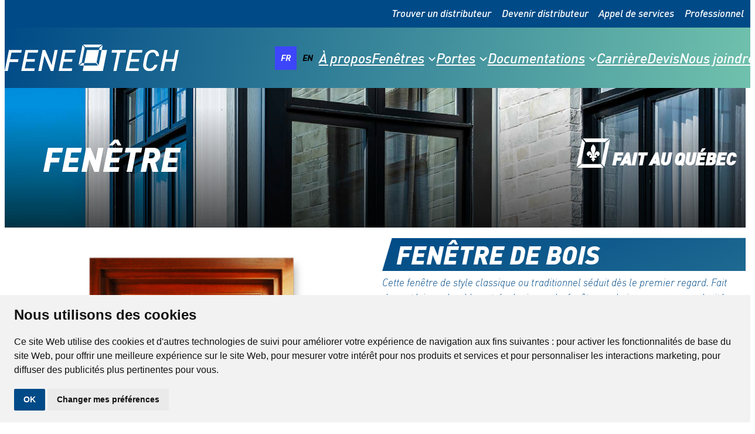

--- FILE ---
content_type: text/html; charset=UTF-8
request_url: https://fene-tech.com/fenetre/fenetre-de-bois-auvent/
body_size: 26034
content:
<!DOCTYPE html>
<html lang="fr-FR">
<head>
<meta charset="UTF-8" />
<meta name="viewport" content="width=device-width, initial-scale=1" />
<meta name='robots' content='index, follow, max-image-preview:large, max-snippet:-1, max-video-preview:-1' />
<style>img:is([sizes="auto" i], [sizes^="auto," i]) { contain-intrinsic-size: 3000px 1500px }</style>
<!-- This site is optimized with the Yoast SEO plugin v26.4 - https://yoast.com/wordpress/plugins/seo/ -->
<link rel="canonical" href="https://fene-tech.com/fenetre/fenetre-de-bois-auvent/" />
<meta property="og:locale" content="fr_FR" />
<meta property="og:type" content="article" />
<meta property="og:title" content="Fenêtre de bois - Fene-Tech" />
<meta property="og:url" content="https://fene-tech.com/fenetre/fenetre-de-bois-auvent/" />
<meta property="og:site_name" content="Fene-Tech" />
<meta property="article:publisher" content="https://www.facebook.com/people/Fene-Tech/100091349250303/" />
<meta property="article:modified_time" content="2025-03-17T17:34:35+00:00" />
<meta property="og:image" content="https://fene-tech.com/wp-content/uploads/2023/04/fen-bois-traditionnelle.png" />
<meta property="og:image:width" content="750" />
<meta property="og:image:height" content="750" />
<meta property="og:image:type" content="image/png" />
<meta name="twitter:card" content="summary_large_image" />
<meta name="twitter:label1" content="Durée de lecture estimée" />
<meta name="twitter:data1" content="3 minutes" />
<script type="application/ld+json" class="yoast-schema-graph">{"@context":"https://schema.org","@graph":[{"@type":"WebPage","@id":"https://fene-tech.com/fenetre/fenetre-de-bois-auvent/","url":"https://fene-tech.com/fenetre/fenetre-de-bois-auvent/","name":"Fenêtre de bois - Fene-Tech","isPartOf":{"@id":"https://fene-tech.com/#website"},"primaryImageOfPage":{"@id":"https://fene-tech.com/fenetre/fenetre-de-bois-auvent/#primaryimage"},"image":{"@id":"https://fene-tech.com/fenetre/fenetre-de-bois-auvent/#primaryimage"},"thumbnailUrl":"https://fene-tech.com/wp-content/uploads/2023/04/fen-bois-traditionnelle.png","datePublished":"2023-04-04T17:09:49+00:00","dateModified":"2025-03-17T17:34:35+00:00","inLanguage":"fr-FR","potentialAction":[{"@type":"ReadAction","target":["https://fene-tech.com/fenetre/fenetre-de-bois-auvent/"]}]},{"@type":"ImageObject","inLanguage":"fr-FR","@id":"https://fene-tech.com/fenetre/fenetre-de-bois-auvent/#primaryimage","url":"https://fene-tech.com/wp-content/uploads/2023/04/fen-bois-traditionnelle.png","contentUrl":"https://fene-tech.com/wp-content/uploads/2023/04/fen-bois-traditionnelle.png","width":750,"height":750},{"@type":"WebSite","@id":"https://fene-tech.com/#website","url":"https://fene-tech.com/","name":"Fene-Tech","description":"Manufacturier portes et fenêtres","publisher":{"@id":"https://fene-tech.com/#organization"},"potentialAction":[{"@type":"SearchAction","target":{"@type":"EntryPoint","urlTemplate":"https://fene-tech.com/?s={search_term_string}"},"query-input":{"@type":"PropertyValueSpecification","valueRequired":true,"valueName":"search_term_string"}}],"inLanguage":"fr-FR"},{"@type":"Organization","@id":"https://fene-tech.com/#organization","name":"Fene-Tech","url":"https://fene-tech.com/","logo":{"@type":"ImageObject","inLanguage":"fr-FR","@id":"https://fene-tech.com/#/schema/logo/image/","url":"https://fene-tech.com/wp-content/uploads/2023/04/FeneTech_Logo-couleurs.png","contentUrl":"https://fene-tech.com/wp-content/uploads/2023/04/FeneTech_Logo-couleurs.png","width":4930,"height":1459,"caption":"Fene-Tech"},"image":{"@id":"https://fene-tech.com/#/schema/logo/image/"},"sameAs":["https://www.facebook.com/people/Fene-Tech/100091349250303/"]}]}</script>
<!-- / Yoast SEO plugin. -->
<title>Fenêtre de bois - Fene-Tech</title>
<link rel='dns-prefetch' href='//cdn.weglot.com' />
<link rel='dns-prefetch' href='//www.googletagmanager.com' />
<link rel="alternate" type="application/rss+xml" title="Fene-Tech &raquo; Flux" href="https://fene-tech.com/feed/" />
<link rel="alternate" type="application/rss+xml" title="Fene-Tech &raquo; Flux des commentaires" href="https://fene-tech.com/comments/feed/" />
<script>
window._wpemojiSettings = {"baseUrl":"https:\/\/s.w.org\/images\/core\/emoji\/16.0.1\/72x72\/","ext":".png","svgUrl":"https:\/\/s.w.org\/images\/core\/emoji\/16.0.1\/svg\/","svgExt":".svg","source":{"concatemoji":"https:\/\/fene-tech.com\/wp-includes\/js\/wp-emoji-release.min.js?ver=6.8.3"}};
/*! This file is auto-generated */
!function(s,n){var o,i,e;function c(e){try{var t={supportTests:e,timestamp:(new Date).valueOf()};sessionStorage.setItem(o,JSON.stringify(t))}catch(e){}}function p(e,t,n){e.clearRect(0,0,e.canvas.width,e.canvas.height),e.fillText(t,0,0);var t=new Uint32Array(e.getImageData(0,0,e.canvas.width,e.canvas.height).data),a=(e.clearRect(0,0,e.canvas.width,e.canvas.height),e.fillText(n,0,0),new Uint32Array(e.getImageData(0,0,e.canvas.width,e.canvas.height).data));return t.every(function(e,t){return e===a[t]})}function u(e,t){e.clearRect(0,0,e.canvas.width,e.canvas.height),e.fillText(t,0,0);for(var n=e.getImageData(16,16,1,1),a=0;a<n.data.length;a++)if(0!==n.data[a])return!1;return!0}function f(e,t,n,a){switch(t){case"flag":return n(e,"\ud83c\udff3\ufe0f\u200d\u26a7\ufe0f","\ud83c\udff3\ufe0f\u200b\u26a7\ufe0f")?!1:!n(e,"\ud83c\udde8\ud83c\uddf6","\ud83c\udde8\u200b\ud83c\uddf6")&&!n(e,"\ud83c\udff4\udb40\udc67\udb40\udc62\udb40\udc65\udb40\udc6e\udb40\udc67\udb40\udc7f","\ud83c\udff4\u200b\udb40\udc67\u200b\udb40\udc62\u200b\udb40\udc65\u200b\udb40\udc6e\u200b\udb40\udc67\u200b\udb40\udc7f");case"emoji":return!a(e,"\ud83e\udedf")}return!1}function g(e,t,n,a){var r="undefined"!=typeof WorkerGlobalScope&&self instanceof WorkerGlobalScope?new OffscreenCanvas(300,150):s.createElement("canvas"),o=r.getContext("2d",{willReadFrequently:!0}),i=(o.textBaseline="top",o.font="600 32px Arial",{});return e.forEach(function(e){i[e]=t(o,e,n,a)}),i}function t(e){var t=s.createElement("script");t.src=e,t.defer=!0,s.head.appendChild(t)}"undefined"!=typeof Promise&&(o="wpEmojiSettingsSupports",i=["flag","emoji"],n.supports={everything:!0,everythingExceptFlag:!0},e=new Promise(function(e){s.addEventListener("DOMContentLoaded",e,{once:!0})}),new Promise(function(t){var n=function(){try{var e=JSON.parse(sessionStorage.getItem(o));if("object"==typeof e&&"number"==typeof e.timestamp&&(new Date).valueOf()<e.timestamp+604800&&"object"==typeof e.supportTests)return e.supportTests}catch(e){}return null}();if(!n){if("undefined"!=typeof Worker&&"undefined"!=typeof OffscreenCanvas&&"undefined"!=typeof URL&&URL.createObjectURL&&"undefined"!=typeof Blob)try{var e="postMessage("+g.toString()+"("+[JSON.stringify(i),f.toString(),p.toString(),u.toString()].join(",")+"));",a=new Blob([e],{type:"text/javascript"}),r=new Worker(URL.createObjectURL(a),{name:"wpTestEmojiSupports"});return void(r.onmessage=function(e){c(n=e.data),r.terminate(),t(n)})}catch(e){}c(n=g(i,f,p,u))}t(n)}).then(function(e){for(var t in e)n.supports[t]=e[t],n.supports.everything=n.supports.everything&&n.supports[t],"flag"!==t&&(n.supports.everythingExceptFlag=n.supports.everythingExceptFlag&&n.supports[t]);n.supports.everythingExceptFlag=n.supports.everythingExceptFlag&&!n.supports.flag,n.DOMReady=!1,n.readyCallback=function(){n.DOMReady=!0}}).then(function(){return e}).then(function(){var e;n.supports.everything||(n.readyCallback(),(e=n.source||{}).concatemoji?t(e.concatemoji):e.wpemoji&&e.twemoji&&(t(e.twemoji),t(e.wpemoji)))}))}((window,document),window._wpemojiSettings);
</script>
<!-- <link rel='stylesheet' id='kadence-blocks-navigation-css' href='https://fene-tech.com/wp-content/plugins/kadence-blocks/dist/style-blocks-navigation.css?ver=3.5.27' media='all' /> -->
<link rel="stylesheet" type="text/css" href="//fene-tech.com/wp-content/cache/wpfc-minified/q9rbhv7i/9uhfb.css" media="all"/>
<style id='wp-block-group-inline-css'>
.wp-block-group{box-sizing:border-box}:where(.wp-block-group.wp-block-group-is-layout-constrained){position:relative}
</style>
<style id='wp-block-group-theme-inline-css'>
:where(.wp-block-group.has-background){padding:1.25em 2.375em}
</style>
<style id='wp-block-site-logo-inline-css'>
.wp-block-site-logo{box-sizing:border-box;line-height:0}.wp-block-site-logo a{display:inline-block;line-height:0}.wp-block-site-logo.is-default-size img{height:auto;width:120px}.wp-block-site-logo img{height:auto;max-width:100%}.wp-block-site-logo a,.wp-block-site-logo img{border-radius:inherit}.wp-block-site-logo.aligncenter{margin-left:auto;margin-right:auto;text-align:center}:root :where(.wp-block-site-logo.is-style-rounded){border-radius:9999px}
</style>
<style id='wp-block-navigation-link-inline-css'>
.wp-block-navigation .wp-block-navigation-item__label{overflow-wrap:break-word}.wp-block-navigation .wp-block-navigation-item__description{display:none}.link-ui-tools{border-top:1px solid #f0f0f0;padding:8px}.link-ui-block-inserter{padding-top:8px}.link-ui-block-inserter__back{margin-left:8px;text-transform:uppercase}
</style>
<!-- <link rel='stylesheet' id='wp-block-navigation-css' href='https://fene-tech.com/wp-includes/blocks/navigation/style.min.css?ver=6.8.3' media='all' /> -->
<link rel="stylesheet" type="text/css" href="//fene-tech.com/wp-content/cache/wpfc-minified/2ri1ede1/9uhfb.css" media="all"/>
<style id='wp-block-template-part-theme-inline-css'>
:root :where(.wp-block-template-part.has-background){margin-bottom:0;margin-top:0;padding:1.25em 2.375em}
</style>
<style id='wp-block-heading-inline-css'>
h1.has-background,h2.has-background,h3.has-background,h4.has-background,h5.has-background,h6.has-background{padding:1.25em 2.375em}h1.has-text-align-left[style*=writing-mode]:where([style*=vertical-lr]),h1.has-text-align-right[style*=writing-mode]:where([style*=vertical-rl]),h2.has-text-align-left[style*=writing-mode]:where([style*=vertical-lr]),h2.has-text-align-right[style*=writing-mode]:where([style*=vertical-rl]),h3.has-text-align-left[style*=writing-mode]:where([style*=vertical-lr]),h3.has-text-align-right[style*=writing-mode]:where([style*=vertical-rl]),h4.has-text-align-left[style*=writing-mode]:where([style*=vertical-lr]),h4.has-text-align-right[style*=writing-mode]:where([style*=vertical-rl]),h5.has-text-align-left[style*=writing-mode]:where([style*=vertical-lr]),h5.has-text-align-right[style*=writing-mode]:where([style*=vertical-rl]),h6.has-text-align-left[style*=writing-mode]:where([style*=vertical-lr]),h6.has-text-align-right[style*=writing-mode]:where([style*=vertical-rl]){rotate:180deg}
</style>
<style id='wp-block-image-inline-css'>
.wp-block-image>a,.wp-block-image>figure>a{display:inline-block}.wp-block-image img{box-sizing:border-box;height:auto;max-width:100%;vertical-align:bottom}@media not (prefers-reduced-motion){.wp-block-image img.hide{visibility:hidden}.wp-block-image img.show{animation:show-content-image .4s}}.wp-block-image[style*=border-radius] img,.wp-block-image[style*=border-radius]>a{border-radius:inherit}.wp-block-image.has-custom-border img{box-sizing:border-box}.wp-block-image.aligncenter{text-align:center}.wp-block-image.alignfull>a,.wp-block-image.alignwide>a{width:100%}.wp-block-image.alignfull img,.wp-block-image.alignwide img{height:auto;width:100%}.wp-block-image .aligncenter,.wp-block-image .alignleft,.wp-block-image .alignright,.wp-block-image.aligncenter,.wp-block-image.alignleft,.wp-block-image.alignright{display:table}.wp-block-image .aligncenter>figcaption,.wp-block-image .alignleft>figcaption,.wp-block-image .alignright>figcaption,.wp-block-image.aligncenter>figcaption,.wp-block-image.alignleft>figcaption,.wp-block-image.alignright>figcaption{caption-side:bottom;display:table-caption}.wp-block-image .alignleft{float:left;margin:.5em 1em .5em 0}.wp-block-image .alignright{float:right;margin:.5em 0 .5em 1em}.wp-block-image .aligncenter{margin-left:auto;margin-right:auto}.wp-block-image :where(figcaption){margin-bottom:1em;margin-top:.5em}.wp-block-image.is-style-circle-mask img{border-radius:9999px}@supports ((-webkit-mask-image:none) or (mask-image:none)) or (-webkit-mask-image:none){.wp-block-image.is-style-circle-mask img{border-radius:0;-webkit-mask-image:url('data:image/svg+xml;utf8,<svg viewBox="0 0 100 100" xmlns="http://www.w3.org/2000/svg"><circle cx="50" cy="50" r="50"/></svg>');mask-image:url('data:image/svg+xml;utf8,<svg viewBox="0 0 100 100" xmlns="http://www.w3.org/2000/svg"><circle cx="50" cy="50" r="50"/></svg>');mask-mode:alpha;-webkit-mask-position:center;mask-position:center;-webkit-mask-repeat:no-repeat;mask-repeat:no-repeat;-webkit-mask-size:contain;mask-size:contain}}:root :where(.wp-block-image.is-style-rounded img,.wp-block-image .is-style-rounded img){border-radius:9999px}.wp-block-image figure{margin:0}.wp-lightbox-container{display:flex;flex-direction:column;position:relative}.wp-lightbox-container img{cursor:zoom-in}.wp-lightbox-container img:hover+button{opacity:1}.wp-lightbox-container button{align-items:center;-webkit-backdrop-filter:blur(16px) saturate(180%);backdrop-filter:blur(16px) saturate(180%);background-color:#5a5a5a40;border:none;border-radius:4px;cursor:zoom-in;display:flex;height:20px;justify-content:center;opacity:0;padding:0;position:absolute;right:16px;text-align:center;top:16px;width:20px;z-index:100}@media not (prefers-reduced-motion){.wp-lightbox-container button{transition:opacity .2s ease}}.wp-lightbox-container button:focus-visible{outline:3px auto #5a5a5a40;outline:3px auto -webkit-focus-ring-color;outline-offset:3px}.wp-lightbox-container button:hover{cursor:pointer;opacity:1}.wp-lightbox-container button:focus{opacity:1}.wp-lightbox-container button:focus,.wp-lightbox-container button:hover,.wp-lightbox-container button:not(:hover):not(:active):not(.has-background){background-color:#5a5a5a40;border:none}.wp-lightbox-overlay{box-sizing:border-box;cursor:zoom-out;height:100vh;left:0;overflow:hidden;position:fixed;top:0;visibility:hidden;width:100%;z-index:100000}.wp-lightbox-overlay .close-button{align-items:center;cursor:pointer;display:flex;justify-content:center;min-height:40px;min-width:40px;padding:0;position:absolute;right:calc(env(safe-area-inset-right) + 16px);top:calc(env(safe-area-inset-top) + 16px);z-index:5000000}.wp-lightbox-overlay .close-button:focus,.wp-lightbox-overlay .close-button:hover,.wp-lightbox-overlay .close-button:not(:hover):not(:active):not(.has-background){background:none;border:none}.wp-lightbox-overlay .lightbox-image-container{height:var(--wp--lightbox-container-height);left:50%;overflow:hidden;position:absolute;top:50%;transform:translate(-50%,-50%);transform-origin:top left;width:var(--wp--lightbox-container-width);z-index:9999999999}.wp-lightbox-overlay .wp-block-image{align-items:center;box-sizing:border-box;display:flex;height:100%;justify-content:center;margin:0;position:relative;transform-origin:0 0;width:100%;z-index:3000000}.wp-lightbox-overlay .wp-block-image img{height:var(--wp--lightbox-image-height);min-height:var(--wp--lightbox-image-height);min-width:var(--wp--lightbox-image-width);width:var(--wp--lightbox-image-width)}.wp-lightbox-overlay .wp-block-image figcaption{display:none}.wp-lightbox-overlay button{background:none;border:none}.wp-lightbox-overlay .scrim{background-color:#fff;height:100%;opacity:.9;position:absolute;width:100%;z-index:2000000}.wp-lightbox-overlay.active{visibility:visible}@media not (prefers-reduced-motion){.wp-lightbox-overlay.active{animation:turn-on-visibility .25s both}.wp-lightbox-overlay.active img{animation:turn-on-visibility .35s both}.wp-lightbox-overlay.show-closing-animation:not(.active){animation:turn-off-visibility .35s both}.wp-lightbox-overlay.show-closing-animation:not(.active) img{animation:turn-off-visibility .25s both}.wp-lightbox-overlay.zoom.active{animation:none;opacity:1;visibility:visible}.wp-lightbox-overlay.zoom.active .lightbox-image-container{animation:lightbox-zoom-in .4s}.wp-lightbox-overlay.zoom.active .lightbox-image-container img{animation:none}.wp-lightbox-overlay.zoom.active .scrim{animation:turn-on-visibility .4s forwards}.wp-lightbox-overlay.zoom.show-closing-animation:not(.active){animation:none}.wp-lightbox-overlay.zoom.show-closing-animation:not(.active) .lightbox-image-container{animation:lightbox-zoom-out .4s}.wp-lightbox-overlay.zoom.show-closing-animation:not(.active) .lightbox-image-container img{animation:none}.wp-lightbox-overlay.zoom.show-closing-animation:not(.active) .scrim{animation:turn-off-visibility .4s forwards}}@keyframes show-content-image{0%{visibility:hidden}99%{visibility:hidden}to{visibility:visible}}@keyframes turn-on-visibility{0%{opacity:0}to{opacity:1}}@keyframes turn-off-visibility{0%{opacity:1;visibility:visible}99%{opacity:0;visibility:visible}to{opacity:0;visibility:hidden}}@keyframes lightbox-zoom-in{0%{transform:translate(calc((-100vw + var(--wp--lightbox-scrollbar-width))/2 + var(--wp--lightbox-initial-left-position)),calc(-50vh + var(--wp--lightbox-initial-top-position))) scale(var(--wp--lightbox-scale))}to{transform:translate(-50%,-50%) scale(1)}}@keyframes lightbox-zoom-out{0%{transform:translate(-50%,-50%) scale(1);visibility:visible}99%{visibility:visible}to{transform:translate(calc((-100vw + var(--wp--lightbox-scrollbar-width))/2 + var(--wp--lightbox-initial-left-position)),calc(-50vh + var(--wp--lightbox-initial-top-position))) scale(var(--wp--lightbox-scale));visibility:hidden}}
</style>
<style id='wp-block-image-theme-inline-css'>
:root :where(.wp-block-image figcaption){color:#555;font-size:13px;text-align:center}.is-dark-theme :root :where(.wp-block-image figcaption){color:#ffffffa6}.wp-block-image{margin:0 0 1em}
</style>
<style id='wp-block-paragraph-inline-css'>
.is-small-text{font-size:.875em}.is-regular-text{font-size:1em}.is-large-text{font-size:2.25em}.is-larger-text{font-size:3em}.has-drop-cap:not(:focus):first-letter{float:left;font-size:8.4em;font-style:normal;font-weight:100;line-height:.68;margin:.05em .1em 0 0;text-transform:uppercase}body.rtl .has-drop-cap:not(:focus):first-letter{float:none;margin-left:.1em}p.has-drop-cap.has-background{overflow:hidden}:root :where(p.has-background){padding:1.25em 2.375em}:where(p.has-text-color:not(.has-link-color)) a{color:inherit}p.has-text-align-left[style*="writing-mode:vertical-lr"],p.has-text-align-right[style*="writing-mode:vertical-rl"]{rotate:180deg}
</style>
<style id='wp-block-spacer-inline-css'>
.wp-block-spacer{clear:both}
</style>
<style id='wp-block-columns-inline-css'>
.wp-block-columns{align-items:normal!important;box-sizing:border-box;display:flex;flex-wrap:wrap!important}@media (min-width:782px){.wp-block-columns{flex-wrap:nowrap!important}}.wp-block-columns.are-vertically-aligned-top{align-items:flex-start}.wp-block-columns.are-vertically-aligned-center{align-items:center}.wp-block-columns.are-vertically-aligned-bottom{align-items:flex-end}@media (max-width:781px){.wp-block-columns:not(.is-not-stacked-on-mobile)>.wp-block-column{flex-basis:100%!important}}@media (min-width:782px){.wp-block-columns:not(.is-not-stacked-on-mobile)>.wp-block-column{flex-basis:0;flex-grow:1}.wp-block-columns:not(.is-not-stacked-on-mobile)>.wp-block-column[style*=flex-basis]{flex-grow:0}}.wp-block-columns.is-not-stacked-on-mobile{flex-wrap:nowrap!important}.wp-block-columns.is-not-stacked-on-mobile>.wp-block-column{flex-basis:0;flex-grow:1}.wp-block-columns.is-not-stacked-on-mobile>.wp-block-column[style*=flex-basis]{flex-grow:0}:where(.wp-block-columns){margin-bottom:1.75em}:where(.wp-block-columns.has-background){padding:1.25em 2.375em}.wp-block-column{flex-grow:1;min-width:0;overflow-wrap:break-word;word-break:break-word}.wp-block-column.is-vertically-aligned-top{align-self:flex-start}.wp-block-column.is-vertically-aligned-center{align-self:center}.wp-block-column.is-vertically-aligned-bottom{align-self:flex-end}.wp-block-column.is-vertically-aligned-stretch{align-self:stretch}.wp-block-column.is-vertically-aligned-bottom,.wp-block-column.is-vertically-aligned-center,.wp-block-column.is-vertically-aligned-top{width:100%}
</style>
<style id='wp-block-list-inline-css'>
ol,ul{box-sizing:border-box}:root :where(.wp-block-list.has-background){padding:1.25em 2.375em}
</style>
<!-- <link rel='stylesheet' id='kadence-blocks-tabs-css' href='https://fene-tech.com/wp-content/plugins/kadence-blocks/dist/style-blocks-tabs.css?ver=3.5.27' media='all' /> -->
<link rel="stylesheet" type="text/css" href="//fene-tech.com/wp-content/cache/wpfc-minified/77ep24gm/9ume9.css" media="all"/>
<style id='wp-block-post-content-inline-css'>
.wp-block-post-content{display:flow-root}
</style>
<style id='wp-block-button-inline-css'>
.wp-block-button__link{align-content:center;box-sizing:border-box;cursor:pointer;display:inline-block;height:100%;text-align:center;word-break:break-word}.wp-block-button__link.aligncenter{text-align:center}.wp-block-button__link.alignright{text-align:right}:where(.wp-block-button__link){border-radius:9999px;box-shadow:none;padding:calc(.667em + 2px) calc(1.333em + 2px);text-decoration:none}.wp-block-button[style*=text-decoration] .wp-block-button__link{text-decoration:inherit}.wp-block-buttons>.wp-block-button.has-custom-width{max-width:none}.wp-block-buttons>.wp-block-button.has-custom-width .wp-block-button__link{width:100%}.wp-block-buttons>.wp-block-button.has-custom-font-size .wp-block-button__link{font-size:inherit}.wp-block-buttons>.wp-block-button.wp-block-button__width-25{width:calc(25% - var(--wp--style--block-gap, .5em)*.75)}.wp-block-buttons>.wp-block-button.wp-block-button__width-50{width:calc(50% - var(--wp--style--block-gap, .5em)*.5)}.wp-block-buttons>.wp-block-button.wp-block-button__width-75{width:calc(75% - var(--wp--style--block-gap, .5em)*.25)}.wp-block-buttons>.wp-block-button.wp-block-button__width-100{flex-basis:100%;width:100%}.wp-block-buttons.is-vertical>.wp-block-button.wp-block-button__width-25{width:25%}.wp-block-buttons.is-vertical>.wp-block-button.wp-block-button__width-50{width:50%}.wp-block-buttons.is-vertical>.wp-block-button.wp-block-button__width-75{width:75%}.wp-block-button.is-style-squared,.wp-block-button__link.wp-block-button.is-style-squared{border-radius:0}.wp-block-button.no-border-radius,.wp-block-button__link.no-border-radius{border-radius:0!important}:root :where(.wp-block-button .wp-block-button__link.is-style-outline),:root :where(.wp-block-button.is-style-outline>.wp-block-button__link){border:2px solid;padding:.667em 1.333em}:root :where(.wp-block-button .wp-block-button__link.is-style-outline:not(.has-text-color)),:root :where(.wp-block-button.is-style-outline>.wp-block-button__link:not(.has-text-color)){color:currentColor}:root :where(.wp-block-button .wp-block-button__link.is-style-outline:not(.has-background)),:root :where(.wp-block-button.is-style-outline>.wp-block-button__link:not(.has-background)){background-color:initial;background-image:none}
</style>
<style id='wp-block-buttons-inline-css'>
.wp-block-buttons{box-sizing:border-box}.wp-block-buttons.is-vertical{flex-direction:column}.wp-block-buttons.is-vertical>.wp-block-button:last-child{margin-bottom:0}.wp-block-buttons>.wp-block-button{display:inline-block;margin:0}.wp-block-buttons.is-content-justification-left{justify-content:flex-start}.wp-block-buttons.is-content-justification-left.is-vertical{align-items:flex-start}.wp-block-buttons.is-content-justification-center{justify-content:center}.wp-block-buttons.is-content-justification-center.is-vertical{align-items:center}.wp-block-buttons.is-content-justification-right{justify-content:flex-end}.wp-block-buttons.is-content-justification-right.is-vertical{align-items:flex-end}.wp-block-buttons.is-content-justification-space-between{justify-content:space-between}.wp-block-buttons.aligncenter{text-align:center}.wp-block-buttons:not(.is-content-justification-space-between,.is-content-justification-right,.is-content-justification-left,.is-content-justification-center) .wp-block-button.aligncenter{margin-left:auto;margin-right:auto;width:100%}.wp-block-buttons[style*=text-decoration] .wp-block-button,.wp-block-buttons[style*=text-decoration] .wp-block-button__link{text-decoration:inherit}.wp-block-buttons.has-custom-font-size .wp-block-button__link{font-size:inherit}.wp-block-buttons .wp-block-button__link{width:100%}.wp-block-button.aligncenter{text-align:center}
</style>
<!-- <link rel='stylesheet' id='wp-block-social-links-css' href='https://fene-tech.com/wp-includes/blocks/social-links/style.min.css?ver=6.8.3' media='all' /> -->
<link rel="stylesheet" type="text/css" href="//fene-tech.com/wp-content/cache/wpfc-minified/11417pl1/9uhfb.css" media="all"/>
<style id='wp-emoji-styles-inline-css'>
img.wp-smiley, img.emoji {
display: inline !important;
border: none !important;
box-shadow: none !important;
height: 1em !important;
width: 1em !important;
margin: 0 0.07em !important;
vertical-align: -0.1em !important;
background: none !important;
padding: 0 !important;
}
</style>
<style id='wp-block-library-inline-css'>
:root{--wp-admin-theme-color:#007cba;--wp-admin-theme-color--rgb:0,124,186;--wp-admin-theme-color-darker-10:#006ba1;--wp-admin-theme-color-darker-10--rgb:0,107,161;--wp-admin-theme-color-darker-20:#005a87;--wp-admin-theme-color-darker-20--rgb:0,90,135;--wp-admin-border-width-focus:2px;--wp-block-synced-color:#7a00df;--wp-block-synced-color--rgb:122,0,223;--wp-bound-block-color:var(--wp-block-synced-color)}@media (min-resolution:192dpi){:root{--wp-admin-border-width-focus:1.5px}}.wp-element-button{cursor:pointer}:root{--wp--preset--font-size--normal:16px;--wp--preset--font-size--huge:42px}:root .has-very-light-gray-background-color{background-color:#eee}:root .has-very-dark-gray-background-color{background-color:#313131}:root .has-very-light-gray-color{color:#eee}:root .has-very-dark-gray-color{color:#313131}:root .has-vivid-green-cyan-to-vivid-cyan-blue-gradient-background{background:linear-gradient(135deg,#00d084,#0693e3)}:root .has-purple-crush-gradient-background{background:linear-gradient(135deg,#34e2e4,#4721fb 50%,#ab1dfe)}:root .has-hazy-dawn-gradient-background{background:linear-gradient(135deg,#faaca8,#dad0ec)}:root .has-subdued-olive-gradient-background{background:linear-gradient(135deg,#fafae1,#67a671)}:root .has-atomic-cream-gradient-background{background:linear-gradient(135deg,#fdd79a,#004a59)}:root .has-nightshade-gradient-background{background:linear-gradient(135deg,#330968,#31cdcf)}:root .has-midnight-gradient-background{background:linear-gradient(135deg,#020381,#2874fc)}.has-regular-font-size{font-size:1em}.has-larger-font-size{font-size:2.625em}.has-normal-font-size{font-size:var(--wp--preset--font-size--normal)}.has-huge-font-size{font-size:var(--wp--preset--font-size--huge)}.has-text-align-center{text-align:center}.has-text-align-left{text-align:left}.has-text-align-right{text-align:right}#end-resizable-editor-section{display:none}.aligncenter{clear:both}.items-justified-left{justify-content:flex-start}.items-justified-center{justify-content:center}.items-justified-right{justify-content:flex-end}.items-justified-space-between{justify-content:space-between}.screen-reader-text{border:0;clip-path:inset(50%);height:1px;margin:-1px;overflow:hidden;padding:0;position:absolute;width:1px;word-wrap:normal!important}.screen-reader-text:focus{background-color:#ddd;clip-path:none;color:#444;display:block;font-size:1em;height:auto;left:5px;line-height:normal;padding:15px 23px 14px;text-decoration:none;top:5px;width:auto;z-index:100000}html :where(.has-border-color){border-style:solid}html :where([style*=border-top-color]){border-top-style:solid}html :where([style*=border-right-color]){border-right-style:solid}html :where([style*=border-bottom-color]){border-bottom-style:solid}html :where([style*=border-left-color]){border-left-style:solid}html :where([style*=border-width]){border-style:solid}html :where([style*=border-top-width]){border-top-style:solid}html :where([style*=border-right-width]){border-right-style:solid}html :where([style*=border-bottom-width]){border-bottom-style:solid}html :where([style*=border-left-width]){border-left-style:solid}html :where(img[class*=wp-image-]){height:auto;max-width:100%}:where(figure){margin:0 0 1em}html :where(.is-position-sticky){--wp-admin--admin-bar--position-offset:var(--wp-admin--admin-bar--height,0px)}@media screen and (max-width:600px){html :where(.is-position-sticky){--wp-admin--admin-bar--position-offset:0px}}
</style>
<!-- <link rel='stylesheet' id='fontawesome-free-css' href='https://fene-tech.com/wp-content/plugins/getwid/vendors/fontawesome-free/css/all.min.css?ver=5.5.0' media='all' /> -->
<!-- <link rel='stylesheet' id='slick-css' href='https://fene-tech.com/wp-content/plugins/getwid/vendors/slick/slick/slick.min.css?ver=1.9.0' media='all' /> -->
<!-- <link rel='stylesheet' id='slick-theme-css' href='https://fene-tech.com/wp-content/plugins/getwid/vendors/slick/slick/slick-theme.min.css?ver=1.9.0' media='all' /> -->
<!-- <link rel='stylesheet' id='mp-fancybox-css' href='https://fene-tech.com/wp-content/plugins/getwid/vendors/mp-fancybox/jquery.fancybox.min.css?ver=3.5.7-mp.1' media='all' /> -->
<!-- <link rel='stylesheet' id='getwid-blocks-css' href='https://fene-tech.com/wp-content/plugins/getwid/assets/css/blocks.style.css?ver=2.1.3' media='all' /> -->
<link rel="stylesheet" type="text/css" href="//fene-tech.com/wp-content/cache/wpfc-minified/g0z1dhf/9uhfb.css" media="all"/>
<style id='getwid-blocks-inline-css'>
.wp-block-getwid-section .wp-block-getwid-section__wrapper .wp-block-getwid-section__inner-wrapper{max-width: 1200px;}
</style>
<style id='global-styles-inline-css'>
:root{--wp--preset--aspect-ratio--square: 1;--wp--preset--aspect-ratio--4-3: 4/3;--wp--preset--aspect-ratio--3-4: 3/4;--wp--preset--aspect-ratio--3-2: 3/2;--wp--preset--aspect-ratio--2-3: 2/3;--wp--preset--aspect-ratio--16-9: 16/9;--wp--preset--aspect-ratio--9-16: 9/16;--wp--preset--color--black: #000000;--wp--preset--color--cyan-bluish-gray: #abb8c3;--wp--preset--color--white: #ffffff;--wp--preset--color--pale-pink: #f78da7;--wp--preset--color--vivid-red: #cf2e2e;--wp--preset--color--luminous-vivid-orange: #ff6900;--wp--preset--color--luminous-vivid-amber: #fcb900;--wp--preset--color--light-green-cyan: #7bdcb5;--wp--preset--color--vivid-green-cyan: #00d084;--wp--preset--color--pale-cyan-blue: #8ed1fc;--wp--preset--color--vivid-cyan-blue: #0693e3;--wp--preset--color--vivid-purple: #9b51e0;--wp--preset--color--bleu: #004a87;--wp--preset--color--vert: #71c2ad;--wp--preset--color--dark-gray: #212529;--wp--preset--color--gray: #ABB8C3;--wp--preset--color--gris-pale: #d3d7da;--wp--preset--color--primary: var(--wp--preset--color--bleu);--wp--preset--color--secondary: var(--wp--preset--color--vert);--wp--preset--color--foreground: var(--wp--preset--color--bleu);--wp--preset--color--background: var(--wp--preset--color--white);--wp--preset--gradient--vivid-cyan-blue-to-vivid-purple: linear-gradient(135deg,rgba(6,147,227,1) 0%,rgb(155,81,224) 100%);--wp--preset--gradient--light-green-cyan-to-vivid-green-cyan: linear-gradient(135deg,rgb(122,220,180) 0%,rgb(0,208,130) 100%);--wp--preset--gradient--luminous-vivid-amber-to-luminous-vivid-orange: linear-gradient(135deg,rgba(252,185,0,1) 0%,rgba(255,105,0,1) 100%);--wp--preset--gradient--luminous-vivid-orange-to-vivid-red: linear-gradient(135deg,rgba(255,105,0,1) 0%,rgb(207,46,46) 100%);--wp--preset--gradient--very-light-gray-to-cyan-bluish-gray: linear-gradient(135deg,rgb(238,238,238) 0%,rgb(169,184,195) 100%);--wp--preset--gradient--cool-to-warm-spectrum: linear-gradient(135deg,rgb(74,234,220) 0%,rgb(151,120,209) 20%,rgb(207,42,186) 40%,rgb(238,44,130) 60%,rgb(251,105,98) 80%,rgb(254,248,76) 100%);--wp--preset--gradient--blush-light-purple: linear-gradient(135deg,rgb(255,206,236) 0%,rgb(152,150,240) 100%);--wp--preset--gradient--blush-bordeaux: linear-gradient(135deg,rgb(254,205,165) 0%,rgb(254,45,45) 50%,rgb(107,0,62) 100%);--wp--preset--gradient--luminous-dusk: linear-gradient(135deg,rgb(255,203,112) 0%,rgb(199,81,192) 50%,rgb(65,88,208) 100%);--wp--preset--gradient--pale-ocean: linear-gradient(135deg,rgb(255,245,203) 0%,rgb(182,227,212) 50%,rgb(51,167,181) 100%);--wp--preset--gradient--electric-grass: linear-gradient(135deg,rgb(202,248,128) 0%,rgb(113,206,126) 100%);--wp--preset--gradient--midnight: linear-gradient(135deg,rgb(2,3,129) 0%,rgb(40,116,252) 100%);--wp--preset--gradient--bleu-to-vert: linear-gradient(160deg, var(--wp--preset--color--bleu), var(--wp--preset--color--vert));--wp--preset--gradient--custom-bleu-vert: linear-gradient(260deg,rgb(0,74,135) 0%,rgb(113,194,173) 100%);--wp--preset--font-size--small: clamp(0.875rem, 0.875rem + ((1vw - 0.2rem) * 0.406), 1.2rem);--wp--preset--font-size--medium: clamp(1rem, 1rem + ((1vw - 0.2rem) * 0.156), 1.125rem);--wp--preset--font-size--large: clamp(1.75rem, 1.75rem + ((1vw - 0.2rem) * 0.156), 1.875rem);--wp--preset--font-size--x-large: 2.25rem;--wp--preset--font-size--xx-large: clamp(4rem, 4rem + ((1vw - 0.2rem) * 7.5), 10rem);--wp--preset--font-family--din-lightitalicalt: DIN-LightItalicAlt, sans-serif;--wp--preset--font-family--din-blackitalic: DIN-BlackItalic, sans-serif;--wp--preset--font-family--din-mediumitalic: DIN-MediumItalic, sans-serif;--wp--preset--font-family--din-bolditalic: DIN-BoldItalic, sans-serif;--wp--preset--font-family--sans-serif: system-ui, -apple-system, "Segoe UI", Roboto, "Helvetica Neue", Arial, "Noto Sans", "Liberation Sans", sans-serif;--wp--preset--font-family--serif: Cambria, Georgia, "Times New Roman", Times, serif;--wp--preset--font-family--monospace: SFMono-Regular, Menlo, Monaco, Consolas, "Liberation Mono", "Courier New", monospace;--wp--preset--spacing--20: 0.44rem;--wp--preset--spacing--30: 0.67rem;--wp--preset--spacing--40: 1rem;--wp--preset--spacing--50: 1.5rem;--wp--preset--spacing--60: 2.25rem;--wp--preset--spacing--70: 3.38rem;--wp--preset--spacing--80: 5.06rem;--wp--preset--spacing--0: 0;--wp--preset--spacing--1: 0.25rem;--wp--preset--spacing--2: 0.5rem;--wp--preset--spacing--3: 1rem;--wp--preset--spacing--4: 1.5rem;--wp--preset--spacing--5: 3rem;--wp--preset--shadow--natural: 6px 6px 9px rgba(0, 0, 0, 0.2);--wp--preset--shadow--deep: 12px 12px 50px rgba(0, 0, 0, 0.4);--wp--preset--shadow--sharp: 6px 6px 0px rgba(0, 0, 0, 0.2);--wp--preset--shadow--outlined: 6px 6px 0px -3px rgba(255, 255, 255, 1), 6px 6px rgba(0, 0, 0, 1);--wp--preset--shadow--crisp: 6px 6px 0px rgba(0, 0, 0, 1);--wp--custom--typography--line-height--body: 1.7;--wp--custom--typography--line-height--heading: 1.3;--wp--custom--typography--line-height--page-title: 0.5;--wp--custom--typography--font-weight--light: 300;--wp--custom--typography--font-weight--normal: 400;--wp--custom--typography--font-size--huge: clamp(2.25rem, 4vw, 2.75rem);--wp--custom--typography--font-size--gigantic: clamp(2.75rem, 6vw, 3.25rem);--wp--custom--typography--font-size--colossal: clamp(3.25rem, 8vw, 6.25rem);}:root { --wp--style--global--content-size: 1200px;--wp--style--global--wide-size: 100%; }:where(body) { margin: 0; }.wp-site-blocks { padding-top: var(--wp--style--root--padding-top); padding-bottom: var(--wp--style--root--padding-bottom); }.has-global-padding { padding-right: var(--wp--style--root--padding-right); padding-left: var(--wp--style--root--padding-left); }.has-global-padding > .alignfull { margin-right: calc(var(--wp--style--root--padding-right) * -1); margin-left: calc(var(--wp--style--root--padding-left) * -1); }.has-global-padding :where(:not(.alignfull.is-layout-flow) > .has-global-padding:not(.wp-block-block, .alignfull)) { padding-right: 0; padding-left: 0; }.has-global-padding :where(:not(.alignfull.is-layout-flow) > .has-global-padding:not(.wp-block-block, .alignfull)) > .alignfull { margin-left: 0; margin-right: 0; }.wp-site-blocks > .alignleft { float: left; margin-right: 2em; }.wp-site-blocks > .alignright { float: right; margin-left: 2em; }.wp-site-blocks > .aligncenter { justify-content: center; margin-left: auto; margin-right: auto; }:where(.wp-site-blocks) > * { margin-block-start: 0rem; margin-block-end: 0; }:where(.wp-site-blocks) > :first-child { margin-block-start: 0; }:where(.wp-site-blocks) > :last-child { margin-block-end: 0; }:root { --wp--style--block-gap: 0rem; }:root :where(.is-layout-flow) > :first-child{margin-block-start: 0;}:root :where(.is-layout-flow) > :last-child{margin-block-end: 0;}:root :where(.is-layout-flow) > *{margin-block-start: 0rem;margin-block-end: 0;}:root :where(.is-layout-constrained) > :first-child{margin-block-start: 0;}:root :where(.is-layout-constrained) > :last-child{margin-block-end: 0;}:root :where(.is-layout-constrained) > *{margin-block-start: 0rem;margin-block-end: 0;}:root :where(.is-layout-flex){gap: 0rem;}:root :where(.is-layout-grid){gap: 0rem;}.is-layout-flow > .alignleft{float: left;margin-inline-start: 0;margin-inline-end: 2em;}.is-layout-flow > .alignright{float: right;margin-inline-start: 2em;margin-inline-end: 0;}.is-layout-flow > .aligncenter{margin-left: auto !important;margin-right: auto !important;}.is-layout-constrained > .alignleft{float: left;margin-inline-start: 0;margin-inline-end: 2em;}.is-layout-constrained > .alignright{float: right;margin-inline-start: 2em;margin-inline-end: 0;}.is-layout-constrained > .aligncenter{margin-left: auto !important;margin-right: auto !important;}.is-layout-constrained > :where(:not(.alignleft):not(.alignright):not(.alignfull)){max-width: var(--wp--style--global--content-size);margin-left: auto !important;margin-right: auto !important;}.is-layout-constrained > .alignwide{max-width: var(--wp--style--global--wide-size);}body .is-layout-flex{display: flex;}.is-layout-flex{flex-wrap: wrap;align-items: center;}.is-layout-flex > :is(*, div){margin: 0;}body .is-layout-grid{display: grid;}.is-layout-grid > :is(*, div){margin: 0;}body{background-color: var(--wp--preset--color--white);color: var(--wp--preset--color--bleu);font-family: var(--wp--preset--font-family--din-lightitalicalt);font-size: var(--wp--preset--font-size--medium);line-height: 1.5;--wp--style--root--padding-top: var(--wp--preset--spacing--0);--wp--style--root--padding-right: var(--wp--preset--spacing--0);--wp--style--root--padding-bottom: var(--wp--preset--spacing--0);--wp--style--root--padding-left: var(--wp--preset--spacing--0);}a:where(:not(.wp-element-button)){color: var(--wp--preset--color--primary);text-decoration: none;}:root :where(a:where(:not(.wp-element-button)):hover){color: #71c2ad;}h1{font-family: var(--wp--preset--font-family--din-blackitalic);font-size: 2.7rem;font-weight: var(--wp--custom--typography--font-weight--normal);line-height: 1;}h2{font-family: var(--wp--preset--font-family--din-blackitalic);font-size: 4rem;font-weight: var(--wp--custom--typography--font-weight--normal);line-height: var(--wp--custom--typography--line-height--heading);}h3{font-family: var(--wp--preset--font-family--din-blackitalic);font-size: var(--wp--custom--typography--font-size--huge);font-weight: var(--wp--custom--typography--font-weight--normal);line-height: var(--wp--custom--typography--line-height--heading);}h4{font-family: var(--wp--preset--font-family--din-blackitalic);font-size: var(--wp--preset--font-size--large);line-height: var(--wp--custom--typography--line-height--heading);}h5{font-size: var(--wp--preset--font-size--small);line-height: var(--wp--custom--typography--line-height--heading);}h6{font-size: var(--wp--preset--font-size--small);line-height: var(--wp--custom--typography--line-height--heading);}:root :where(.wp-element-button, .wp-block-button__link){background-color: #32373c;border-width: 0;color: #fff;font-family: inherit;font-size: inherit;line-height: inherit;padding: calc(0.667em + 2px) calc(1.333em + 2px);text-decoration: none;}.has-black-color{color: var(--wp--preset--color--black) !important;}.has-cyan-bluish-gray-color{color: var(--wp--preset--color--cyan-bluish-gray) !important;}.has-white-color{color: var(--wp--preset--color--white) !important;}.has-pale-pink-color{color: var(--wp--preset--color--pale-pink) !important;}.has-vivid-red-color{color: var(--wp--preset--color--vivid-red) !important;}.has-luminous-vivid-orange-color{color: var(--wp--preset--color--luminous-vivid-orange) !important;}.has-luminous-vivid-amber-color{color: var(--wp--preset--color--luminous-vivid-amber) !important;}.has-light-green-cyan-color{color: var(--wp--preset--color--light-green-cyan) !important;}.has-vivid-green-cyan-color{color: var(--wp--preset--color--vivid-green-cyan) !important;}.has-pale-cyan-blue-color{color: var(--wp--preset--color--pale-cyan-blue) !important;}.has-vivid-cyan-blue-color{color: var(--wp--preset--color--vivid-cyan-blue) !important;}.has-vivid-purple-color{color: var(--wp--preset--color--vivid-purple) !important;}.has-bleu-color{color: var(--wp--preset--color--bleu) !important;}.has-vert-color{color: var(--wp--preset--color--vert) !important;}.has-dark-gray-color{color: var(--wp--preset--color--dark-gray) !important;}.has-gray-color{color: var(--wp--preset--color--gray) !important;}.has-gris-pale-color{color: var(--wp--preset--color--gris-pale) !important;}.has-primary-color{color: var(--wp--preset--color--primary) !important;}.has-secondary-color{color: var(--wp--preset--color--secondary) !important;}.has-foreground-color{color: var(--wp--preset--color--foreground) !important;}.has-background-color{color: var(--wp--preset--color--background) !important;}.has-black-background-color{background-color: var(--wp--preset--color--black) !important;}.has-cyan-bluish-gray-background-color{background-color: var(--wp--preset--color--cyan-bluish-gray) !important;}.has-white-background-color{background-color: var(--wp--preset--color--white) !important;}.has-pale-pink-background-color{background-color: var(--wp--preset--color--pale-pink) !important;}.has-vivid-red-background-color{background-color: var(--wp--preset--color--vivid-red) !important;}.has-luminous-vivid-orange-background-color{background-color: var(--wp--preset--color--luminous-vivid-orange) !important;}.has-luminous-vivid-amber-background-color{background-color: var(--wp--preset--color--luminous-vivid-amber) !important;}.has-light-green-cyan-background-color{background-color: var(--wp--preset--color--light-green-cyan) !important;}.has-vivid-green-cyan-background-color{background-color: var(--wp--preset--color--vivid-green-cyan) !important;}.has-pale-cyan-blue-background-color{background-color: var(--wp--preset--color--pale-cyan-blue) !important;}.has-vivid-cyan-blue-background-color{background-color: var(--wp--preset--color--vivid-cyan-blue) !important;}.has-vivid-purple-background-color{background-color: var(--wp--preset--color--vivid-purple) !important;}.has-bleu-background-color{background-color: var(--wp--preset--color--bleu) !important;}.has-vert-background-color{background-color: var(--wp--preset--color--vert) !important;}.has-dark-gray-background-color{background-color: var(--wp--preset--color--dark-gray) !important;}.has-gray-background-color{background-color: var(--wp--preset--color--gray) !important;}.has-gris-pale-background-color{background-color: var(--wp--preset--color--gris-pale) !important;}.has-primary-background-color{background-color: var(--wp--preset--color--primary) !important;}.has-secondary-background-color{background-color: var(--wp--preset--color--secondary) !important;}.has-foreground-background-color{background-color: var(--wp--preset--color--foreground) !important;}.has-background-background-color{background-color: var(--wp--preset--color--background) !important;}.has-black-border-color{border-color: var(--wp--preset--color--black) !important;}.has-cyan-bluish-gray-border-color{border-color: var(--wp--preset--color--cyan-bluish-gray) !important;}.has-white-border-color{border-color: var(--wp--preset--color--white) !important;}.has-pale-pink-border-color{border-color: var(--wp--preset--color--pale-pink) !important;}.has-vivid-red-border-color{border-color: var(--wp--preset--color--vivid-red) !important;}.has-luminous-vivid-orange-border-color{border-color: var(--wp--preset--color--luminous-vivid-orange) !important;}.has-luminous-vivid-amber-border-color{border-color: var(--wp--preset--color--luminous-vivid-amber) !important;}.has-light-green-cyan-border-color{border-color: var(--wp--preset--color--light-green-cyan) !important;}.has-vivid-green-cyan-border-color{border-color: var(--wp--preset--color--vivid-green-cyan) !important;}.has-pale-cyan-blue-border-color{border-color: var(--wp--preset--color--pale-cyan-blue) !important;}.has-vivid-cyan-blue-border-color{border-color: var(--wp--preset--color--vivid-cyan-blue) !important;}.has-vivid-purple-border-color{border-color: var(--wp--preset--color--vivid-purple) !important;}.has-bleu-border-color{border-color: var(--wp--preset--color--bleu) !important;}.has-vert-border-color{border-color: var(--wp--preset--color--vert) !important;}.has-dark-gray-border-color{border-color: var(--wp--preset--color--dark-gray) !important;}.has-gray-border-color{border-color: var(--wp--preset--color--gray) !important;}.has-gris-pale-border-color{border-color: var(--wp--preset--color--gris-pale) !important;}.has-primary-border-color{border-color: var(--wp--preset--color--primary) !important;}.has-secondary-border-color{border-color: var(--wp--preset--color--secondary) !important;}.has-foreground-border-color{border-color: var(--wp--preset--color--foreground) !important;}.has-background-border-color{border-color: var(--wp--preset--color--background) !important;}.has-vivid-cyan-blue-to-vivid-purple-gradient-background{background: var(--wp--preset--gradient--vivid-cyan-blue-to-vivid-purple) !important;}.has-light-green-cyan-to-vivid-green-cyan-gradient-background{background: var(--wp--preset--gradient--light-green-cyan-to-vivid-green-cyan) !important;}.has-luminous-vivid-amber-to-luminous-vivid-orange-gradient-background{background: var(--wp--preset--gradient--luminous-vivid-amber-to-luminous-vivid-orange) !important;}.has-luminous-vivid-orange-to-vivid-red-gradient-background{background: var(--wp--preset--gradient--luminous-vivid-orange-to-vivid-red) !important;}.has-very-light-gray-to-cyan-bluish-gray-gradient-background{background: var(--wp--preset--gradient--very-light-gray-to-cyan-bluish-gray) !important;}.has-cool-to-warm-spectrum-gradient-background{background: var(--wp--preset--gradient--cool-to-warm-spectrum) !important;}.has-blush-light-purple-gradient-background{background: var(--wp--preset--gradient--blush-light-purple) !important;}.has-blush-bordeaux-gradient-background{background: var(--wp--preset--gradient--blush-bordeaux) !important;}.has-luminous-dusk-gradient-background{background: var(--wp--preset--gradient--luminous-dusk) !important;}.has-pale-ocean-gradient-background{background: var(--wp--preset--gradient--pale-ocean) !important;}.has-electric-grass-gradient-background{background: var(--wp--preset--gradient--electric-grass) !important;}.has-midnight-gradient-background{background: var(--wp--preset--gradient--midnight) !important;}.has-bleu-to-vert-gradient-background{background: var(--wp--preset--gradient--bleu-to-vert) !important;}.has-custom-bleu-vert-gradient-background{background: var(--wp--preset--gradient--custom-bleu-vert) !important;}.has-small-font-size{font-size: var(--wp--preset--font-size--small) !important;}.has-medium-font-size{font-size: var(--wp--preset--font-size--medium) !important;}.has-large-font-size{font-size: var(--wp--preset--font-size--large) !important;}.has-x-large-font-size{font-size: var(--wp--preset--font-size--x-large) !important;}.has-xx-large-font-size{font-size: var(--wp--preset--font-size--xx-large) !important;}.has-din-lightitalicalt-font-family{font-family: var(--wp--preset--font-family--din-lightitalicalt) !important;}.has-din-blackitalic-font-family{font-family: var(--wp--preset--font-family--din-blackitalic) !important;}.has-din-mediumitalic-font-family{font-family: var(--wp--preset--font-family--din-mediumitalic) !important;}.has-din-bolditalic-font-family{font-family: var(--wp--preset--font-family--din-bolditalic) !important;}.has-sans-serif-font-family{font-family: var(--wp--preset--font-family--sans-serif) !important;}.has-serif-font-family{font-family: var(--wp--preset--font-family--serif) !important;}.has-monospace-font-family{font-family: var(--wp--preset--font-family--monospace) !important;}/* @supports (-ms-ime-align: auto) or (-webkit-text-size-adjust: none) {
body.logged-in form.post-password-form {
margin-top: 180px !important;
}
} */
@media (max-width: 767px) {
/* Styles pour mobile */
.termsfeed-com---palette-light .cc-nb-text {font-size:12px!important}
.termsfeed-com---palette-light .cc-nb-title, .termsfeed-com---palette-light .cc-pc-head-title-headline{font-size:18px!important}
}
/* Personnalisation de la page protégée par mot de passe */
.post-password-form {
background-color: #f8f8f8;
padding: 30px;
border-radius: 0px;
max-width: 100%;
margin: 40vh 20px 80px 20px!important;
border: solid 2px #004a87;
}
.post-password-form h4 {font-size:2rem; font-size: 1.6rem;
margin: 0px;}
.post-password-form p {
font-size: 16px;
line-height: 1.6;
color: #004a87;
}
.post-password-form label {
display: block;
margin-bottom: 0px;
font-weight: bold;
}
.post-password-form input[type="password"] {
width: 40%;
padding: 9px 10px;
border: 2px solid #71c2ad!important;
border-radius: 0px;
margin-top: 2px;
background: transparent!important
}
.post-password-form input[type="submit"] {
background-color: #71c2ad!important;
color: white;
padding:5px 20px;
border: none;
border-radius: 0px;
cursor: pointer;
margin-top: 0px;
font-weight: bold;
}
.post-password-form input[type="submit"]:hover {
background-color: #3dac8f!important;
}
.btn-devenir-dist {background-color: #71c2ad!important; margin-bottom:80px!important; display: inline-block!important}
.btn-devenir-dist:hover {background-color: #3dac8f!important}
.form-group {display: flex; align-items: center; gap: 10px}
:root :where(.wp-block-button .wp-block-button__link){background-color: var(--wp--preset--color--dark-gray);border-radius: 0px;border-width: 1px;color: var(--wp--preset--color--white);font-family: var(--wp--preset--font-family--din-blackitalic);font-size: var(--wp--preset--font-size--large);font-weight: var(--wp--custom--typography--font-weight--normal);padding-top: 0.8rem;padding-right: 3rem;padding-bottom: 0.8rem;padding-left: 3rem;text-transform: uppercase;}
:root :where(.wp-block-group-is-layout-flow) > :first-child{margin-block-start: 0;}:root :where(.wp-block-group-is-layout-flow) > :last-child{margin-block-end: 0;}:root :where(.wp-block-group-is-layout-flow) > *{margin-block-start: 0rem;margin-block-end: 0;}:root :where(.wp-block-group-is-layout-constrained) > :first-child{margin-block-start: 0;}:root :where(.wp-block-group-is-layout-constrained) > :last-child{margin-block-end: 0;}:root :where(.wp-block-group-is-layout-constrained) > *{margin-block-start: 0rem;margin-block-end: 0;}:root :where(.wp-block-group-is-layout-flex){gap: 0rem;}:root :where(.wp-block-group-is-layout-grid){gap: 0rem;}
</style>
<style id='core-block-supports-inline-css'>
.wp-elements-680810e86c27768912a00da2be79476b a:where(:not(.wp-element-button)):hover{color:#ffffff59;}.wp-container-core-group-is-layout-2ebcf2a5{gap:var(--wp--preset--spacing--0);justify-content:flex-end;}.wp-container-core-group-is-layout-cf3f6523 > .alignfull{margin-right:calc(0.67rem * -1);margin-left:calc(0.67rem * -1);}.wp-container-core-group-is-layout-cf3f6523 > :where(:not(.alignleft):not(.alignright):not(.alignfull)){margin-right:0 !important;}.wp-container-core-group-is-layout-3687600b > :where(:not(.alignleft):not(.alignright):not(.alignfull)){max-width:300px;margin-left:0 !important;margin-right:auto !important;}.wp-container-core-group-is-layout-3687600b > .alignwide{max-width:300px;}.wp-container-core-group-is-layout-3687600b .alignfull{max-width:none;}.wp-container-core-navigation-is-layout-e6f10cff{gap:var(--wp--preset--spacing--4);justify-content:flex-end;}.wp-container-core-group-is-layout-102f1167 > *{margin-block-start:0;margin-block-end:0;}.wp-container-core-group-is-layout-102f1167 > * + *{margin-block-start:var(--wp--preset--spacing--0);margin-block-end:0;}.wp-container-content-9cfa9a5a{flex-grow:1;}.wp-container-core-navigation-is-layout-5faaab68{gap:var(--wp--preset--spacing--3);flex-direction:column;align-items:center;}.wp-container-core-group-is-layout-6c531013{flex-wrap:nowrap;}.wp-container-core-group-is-layout-b19ed140{flex-wrap:nowrap;gap:3rem;justify-content:space-between;}.wp-container-core-group-is-layout-3540e7cd > :where(:not(.alignleft):not(.alignright):not(.alignfull)){margin-left:0 !important;}.wp-container-core-group-is-layout-3540e7cd > *{margin-block-start:0;margin-block-end:0;}.wp-container-core-group-is-layout-3540e7cd > * + *{margin-block-start:0;margin-block-end:0;}.wp-container-core-group-is-layout-0e817b10{flex-wrap:nowrap;gap:var(--wp--preset--spacing--2);justify-content:flex-end;}.wp-container-core-group-is-layout-e30a5907{flex-wrap:nowrap;justify-content:space-between;}.wp-container-core-column-is-layout-8537b0eb > *{margin-block-start:0;margin-block-end:0;}.wp-container-core-column-is-layout-8537b0eb > * + *{margin-block-start:var(--wp--preset--spacing--0);margin-block-end:0;}.wp-container-core-columns-is-layout-28f84493{flex-wrap:nowrap;}.wp-container-core-columns-is-layout-324bd451{flex-wrap:nowrap;gap:var(--wp--preset--spacing--4) var(--wp--preset--spacing--4);}.wp-container-core-group-is-layout-93acf38c > :where(:not(.alignleft):not(.alignright):not(.alignfull)){max-width:1200px;margin-left:auto !important;margin-right:auto !important;}.wp-container-core-group-is-layout-93acf38c > .alignwide{max-width:1200px;}.wp-container-core-group-is-layout-93acf38c .alignfull{max-width:none;}.wp-container-core-group-is-layout-2eb88e61{flex-wrap:nowrap;gap:var(--wp--preset--spacing--5);justify-content:center;}.wp-container-core-group-is-layout-24064634{flex-wrap:nowrap;gap:var(--wp--preset--spacing--4);justify-content:center;}.wp-container-core-buttons-is-layout-a89b3969{justify-content:center;}.wp-container-core-columns-is-layout-14245864{flex-wrap:nowrap;}.wp-elements-b7afcf1c9047f241e5fb7ef6cfa52938 a:where(:not(.wp-element-button)){color:var(--wp--preset--color--background);}.wp-container-core-social-links-is-layout-90f1bfcf{gap:var(--wp--preset--spacing--3) var(--wp--preset--spacing--3);justify-content:flex-start;}.wp-container-core-columns-is-layout-16466762{flex-wrap:nowrap;}.wp-container-core-columns-is-layout-dd45e92e{flex-wrap:nowrap;}.wp-container-core-group-is-layout-aceb2798 > *{margin-block-start:0;margin-block-end:0;}.wp-container-core-group-is-layout-aceb2798 > * + *{margin-block-start:var(--wp--preset--spacing--5);margin-block-end:0;}
</style>
<style id='wp-block-template-skip-link-inline-css'>
.skip-link.screen-reader-text {
border: 0;
clip-path: inset(50%);
height: 1px;
margin: -1px;
overflow: hidden;
padding: 0;
position: absolute !important;
width: 1px;
word-wrap: normal !important;
}
.skip-link.screen-reader-text:focus {
background-color: #eee;
clip-path: none;
color: #444;
display: block;
font-size: 1em;
height: auto;
left: 5px;
line-height: normal;
padding: 15px 23px 14px;
text-decoration: none;
top: 5px;
width: auto;
z-index: 100000;
}
</style>
<!-- <link rel='stylesheet' id='_acdt-core-css' href='https://fene-tech.com/wp-content/plugins/accordeons-transversal/assets/css/_acdt-core.css?ver=1764185556' media='all' /> -->
<!-- <link rel='stylesheet' id='sbttb-fonts-css' href='https://fene-tech.com/wp-content/plugins/smooth-back-to-top-button/assets/css/sbttb-fonts.css?ver=1.2' media='all' /> -->
<!-- <link rel='stylesheet' id='sbttb-style-css' href='https://fene-tech.com/wp-content/plugins/smooth-back-to-top-button/assets/css/smooth-back-to-top-button.css?ver=1.2' media='all' /> -->
<!-- <link rel='stylesheet' id='gosign-accordion-slider-block-accordion-lightbox2-css-css' href='https://fene-tech.com/wp-content/plugins/gosign-accordion-slider-block/assets/vendor/lightbox2/css/lightbox.min.css?ver=2.10.0' media='all' /> -->
<!-- <link rel='stylesheet' id='gosign-accordion-slider-block-frontend-css-css' href='https://fene-tech.com/wp-content/plugins/gosign-accordion-slider-block/blocks/style.min.css?ver=1679962333' media='all' /> -->
<!-- <link rel='stylesheet' id='gosign-gallery-box-slick-slider-css-css' href='https://fene-tech.com/wp-content/plugins/gosign-gallery-box-block/assets/vendor/slick/css/slick.min.css?ver=6.8.3' media='all' /> -->
<!-- <link rel='stylesheet' id='gosign-gallery-box-slick-slider-css-theme-css' href='https://fene-tech.com/wp-content/plugins/gosign-gallery-box-block/assets/vendor/slick/css/slick-theme.min.css?ver=6.8.3' media='all' /> -->
<!-- <link rel='stylesheet' id='gosign-gallery-box-fancybox-css-css' href='https://fene-tech.com/wp-content/plugins/gosign-gallery-box-block/assets/vendor/fancybox/dist/jquery.fancybox.min.css?ver=6.8.3' media='all' /> -->
<!-- <link rel='stylesheet' id='gosign-gallery-box-block-frontend-css-css' href='https://fene-tech.com/wp-content/plugins/gosign-gallery-box-block/blocks/style.min.css?ver=1679962256' media='all' /> -->
<!-- <link rel='stylesheet' id='weglot-css-css' href='https://fene-tech.com/wp-content/plugins/weglot/dist/css/front-css.css?ver=5.2' media='all' /> -->
<!-- <link rel='stylesheet' id='new-flag-css-css' href='https://fene-tech.com/wp-content/plugins/weglot/dist/css/new-flags.css?ver=5.2' media='all' /> -->
<!-- <link rel='stylesheet' id='style-css' href='https://fene-tech.com/wp-content/themes/_fenetech/style.css?ver=239' media='all' /> -->
<!-- <link rel='stylesheet' id='main-css' href='https://fene-tech.com/wp-content/themes/_fenetech/assets/dist/main.css?ver=239' media='all' /> -->
<!-- <link rel='stylesheet' id='slb_core-css' href='https://fene-tech.com/wp-content/plugins/simple-lightbox/client/css/app.css?ver=2.9.4' media='all' /> -->
<link rel="stylesheet" type="text/css" href="//fene-tech.com/wp-content/cache/wpfc-minified/m9osuygi/hh56n.css" media="all"/>
<style id='kadence-blocks-global-variables-inline-css'>
:root {--global-kb-font-size-sm:clamp(0.8rem, 0.73rem + 0.217vw, 0.9rem);--global-kb-font-size-md:clamp(1.1rem, 0.995rem + 0.326vw, 1.25rem);--global-kb-font-size-lg:clamp(1.75rem, 1.576rem + 0.543vw, 2rem);--global-kb-font-size-xl:clamp(2.25rem, 1.728rem + 1.63vw, 3rem);--global-kb-font-size-xxl:clamp(2.5rem, 1.456rem + 3.26vw, 4rem);--global-kb-font-size-xxxl:clamp(2.75rem, 0.489rem + 7.065vw, 6rem);}:root {--global-palette1: #3182CE;--global-palette2: #2B6CB0;--global-palette3: #1A202C;--global-palette4: #2D3748;--global-palette5: #4A5568;--global-palette6: #718096;--global-palette7: #EDF2F7;--global-palette8: #F7FAFC;--global-palette9: #ffffff;}
</style>
<style id='kadence_blocks_css-inline-css'>
.kb-nav-link-_fenetech__header_665ffe-bb > .kb-link-wrap.kb-link-wrap.kb-link-wrap.kb-link-wrap{--kb-nav-link-highlight-order:3;--kb-nav-link-highlight-icon-order:3;--kb-nav-link-align:center;--kb-nav-link-flex-justify:center;--kb-nav-link-media-container-align-self:center;--kb-nav-link-flex-align:center;}.kb-nav-link-_fenetech__header_665ffe-bb > .kb-link-wrap.kb-link-wrap.kb-link-wrap.kb-link-wrap{--kb-nav-link-media-max-width:px;}.kb-nav-link-_fenetech__header_6859de-db > .kb-link-wrap.kb-link-wrap.kb-link-wrap.kb-link-wrap{--kb-nav-link-highlight-order:3;--kb-nav-link-highlight-icon-order:3;--kb-nav-link-align:center;--kb-nav-link-flex-justify:center;--kb-nav-link-media-container-align-self:center;--kb-nav-link-flex-align:center;}.kb-nav-link-_fenetech__header_6859de-db > .kb-link-wrap.kb-link-wrap.kb-link-wrap.kb-link-wrap{--kb-nav-link-media-max-width:px;}.kb-nav-link-_fenetech__header_14bc4c-35 > .kb-link-wrap.kb-link-wrap.kb-link-wrap.kb-link-wrap{--kb-nav-link-highlight-order:3;--kb-nav-link-highlight-icon-order:3;}.kb-nav-link-_fenetech__header_14bc4c-35 > .kb-link-wrap.kb-link-wrap.kb-link-wrap.kb-link-wrap{--kb-nav-link-media-max-width:px;}.kb-nav-link-_fenetech__header_99c93c-3b > .kb-link-wrap.kb-link-wrap.kb-link-wrap.kb-link-wrap{--kb-nav-link-highlight-order:3;--kb-nav-link-highlight-icon-order:3;}.kb-nav-link-_fenetech__header_99c93c-3b > .kb-link-wrap.kb-link-wrap.kb-link-wrap.kb-link-wrap{--kb-nav-link-media-max-width:px;}.wp-block-kadence-navigation4357-cpt-id{--kb-nav-dropdown-border-top-left-radius:0px;--kb-nav-dropdown-border-top-right-radius:0px;--kb-nav-dropdown-border-bottom-right-radius:0px;--kb-nav-dropdown-border-bottom-left-radius:0px;--kb-nav-dropdown-border-radius-top:0px;--kb-nav-dropdown-border-radius-right:0px;--kb-nav-dropdown-border-radius-bottom:0px;--kb-nav-dropdown-border-radius-left:0px;--kb-nav-dropdown-toggle-border-left:var(--kb-nav-link-border-left);--kb-nav-top-not-last-link-border-bottom:var(--kb-nav-link-border-bottom);}.header-desktop-transparent .wp-block-kadence-navigation4357-cpt-id{--kb-nav-dropdown-toggle-border-left:var(--kb-nav-link-border-left);--kb-nav-top-not-last-link-border-bottom:var(--kb-nav-link-border-bottom);}.item-is-stuck .wp-block-kadence-navigation4357-cpt-id{--kb-nav-dropdown-toggle-border-left:var(--kb-nav-link-border-left);--kb-nav-top-not-last-link-border-bottom:var(--kb-nav-link-border-bottom);}@media all and (max-width: 1024px){.wp-block-kadence-navigation4357-cpt-id{--kb-nav-dropdown-toggle-border-left:var(--kb-nav-link-border-left);--kb-nav-top-not-last-link-border-bottom:var(--kb-nav-link-border-bottom);}}@media all and (max-width: 1024px){.header-tablet-transparent .wp-block-kadence-navigation4357-cpt-id{--kb-nav-dropdown-toggle-border-left:var(--kb-nav-link-border-left);--kb-nav-top-not-last-link-border-bottom:var(--kb-nav-link-border-bottom);}}@media all and (max-width: 1024px){.item-is-stuck .wp-block-kadence-navigation4357-cpt-id{--kb-nav-dropdown-toggle-border-left:var(--kb-nav-link-border-left);--kb-nav-top-not-last-link-border-bottom:var(--kb-nav-link-border-bottom);}}@media all and (max-width: 767px){.wp-block-kadence-navigation4357-cpt-id{--kb-nav-dropdown-toggle-border-left:var(--kb-nav-link-border-left);--kb-nav-top-not-last-link-border-bottom:var(--kb-nav-link-border-bottom);}.header-mobile-transparent .wp-block-kadence-navigation4357-cpt-id{--kb-nav-dropdown-toggle-border-left:var(--kb-nav-link-border-left);--kb-nav-top-not-last-link-border-bottom:var(--kb-nav-link-border-bottom);}.item-is-stuck .wp-block-kadence-navigation4357-cpt-id{--kb-nav-dropdown-toggle-border-left:var(--kb-nav-link-border-left);--kb-nav-top-not-last-link-border-bottom:var(--kb-nav-link-border-bottom);}}.kt-tabs-id1804_7a6351-71 > .kt-tabs-content-wrap > .wp-block-kadence-tab{border-top-left-radius:0px;border-top-right-radius:0px;border-bottom-right-radius:0px;border-bottom-left-radius:0px;padding-top:var(--global-kb-spacing-sm, 1.5rem);padding-right:var(--global-kb-spacing-sm, 1.5rem);padding-bottom:var(--global-kb-spacing-lg, 3rem);padding-left:var(--global-kb-spacing-sm, 1.5rem);background:#d3d7da;}.wp-block-kadence-tabs .kt-tabs-id1804_7a6351-71 > .kt-tabs-title-list li{margin-top:0px;margin-right:8px;margin-bottom:0px;margin-left:0px;}.wp-block-kadence-tabs .kt-tabs-id1804_7a6351-71 > .kt-tabs-title-list li:last-child{margin-right:0px;}.wp-block-kadence-tabs .kt-tabs-id1804_7a6351-71 > .kt-tabs-title-list li .kt-tab-title, .wp-block-kadence-tabs .kt-tabs-id1804_7a6351-71 > .kt-tabs-content-wrap > .kt-tabs-accordion-title .kt-tab-title{line-height:1.4em;font-weight:bold;font-style:normal;border-top-width:0px;border-right-width:0px;border-bottom-width:0px;border-left-width:0px;border-top-left-radius:4px;border-top-right-radius:4px;border-bottom-right-radius:0px;border-bottom-left-radius:0px;padding-top:8px;padding-right:20px;padding-bottom:8px;padding-left:20px;border-color:var(--global-palette7, #eeeeee);color:var(--global-palette4, #2D3748);background:var(--global-palette7, #eeeeee);}.wp-block-kadence-tabs .kt-tabs-id1804_7a6351-71 > .kt-tabs-content-wrap > .kt-tabs-accordion-title .kt-tab-title{margin-top:0px;margin-right:8px;margin-bottom:0px;margin-left:0px;}.wp-block-kadence-tabs .kt-tabs-id1804_7a6351-71 > .kt-tabs-title-list li .kt-tab-title:hover, .wp-block-kadence-tabs .kt-tabs-id1804_7a6351-71 > .kt-tabs-content-wrap > .kt-tabs-accordion-title .kt-tab-title:hover{border-color:var(--global-palette7, #eeeeee);color:var(--global-palette3, #1A202C);background:var(--global-palette8, #F7FAFC);}.wp-block-kadence-tabs .kt-tabs-id1804_7a6351-71 > .kt-tabs-title-list li.kt-tab-title-active .kt-tab-title, .wp-block-kadence-tabs .kt-tabs-id1804_7a6351-71 > .kt-tabs-content-wrap > .kt-tabs-accordion-title.kt-tab-title-active .kt-tab-title{border-color:var(--global-palette7, #eeeeee);color:#ffffff;background:#0a6689;}
</style>
<!--n2css--><!--n2js--><script src='//fene-tech.com/wp-content/cache/wpfc-minified/k15vgiqf/9uo0c.js' type="text/javascript"></script>
<!-- <script src="https://fene-tech.com/wp-includes/js/jquery/jquery.min.js?ver=3.7.1" id="jquery-core-js"></script> -->
<!-- <script src="https://fene-tech.com/wp-includes/js/jquery/jquery-migrate.min.js?ver=3.4.1" id="jquery-migrate-js"></script> -->
<!-- <script src="https://fene-tech.com/wp-content/plugins/gosign-accordion-slider-block/assets/vendor/jquery.concertina/jquery.concertina.js?ver=0.0.0" id="gosign-accordion-slider-block-accordion-js-js"></script> -->
<!-- <script src="https://fene-tech.com/wp-content/plugins/gosign-accordion-slider-block/assets/vendor/lightbox2/js/lightbox.min.js?ver=2.10.0" id="gosign-accordion-slider-block-accordion-lightbox2-js-js"></script> -->
<!-- <script src="https://fene-tech.com/wp-content/plugins/gosign-accordion-slider-block/assets/js/script.min.js?ver=6.8.3" id="gosign-accordion-slider-block-backend-js-js"></script> -->
<!-- <script src="https://fene-tech.com/wp-content/plugins/gosign-gallery-box-block/assets/vendor/slick/js/slick.min.js?ver=6.8.3" id="gosign-gallery-box-slick-slider-js"></script> -->
<!-- <script src="https://fene-tech.com/wp-content/plugins/gosign-gallery-box-block/assets/vendor/fancybox/dist/jquery.fancybox.min.js?ver=6.8.3" id="gosign-gallery-box-fancybox-js-js"></script> -->
<!-- <script src="https://fene-tech.com/wp-content/plugins/gosign-gallery-box-block/assets/js/script.min.js?ver=6.8.3" id="gosign-gallery-box-block-backend-js-js"></script> -->
<!-- <script src="https://fene-tech.com/wp-content/plugins/weglot/dist/front-js.js?ver=5.2" id="wp-weglot-js-js"></script> -->
<!-- Extrait de code de la balise Google (gtag.js) ajouté par Site Kit -->
<!-- Extrait Google Analytics ajouté par Site Kit -->
<script src="https://www.googletagmanager.com/gtag/js?id=GT-TNF9TBZ5" id="google_gtagjs-js" async></script>
<script id="google_gtagjs-js-after">
window.dataLayer = window.dataLayer || [];function gtag(){dataLayer.push(arguments);}
gtag("set","linker",{"domains":["fene-tech.com"]});
gtag("js", new Date());
gtag("set", "developer_id.dZTNiMT", true);
gtag("config", "GT-TNF9TBZ5");
window._googlesitekit = window._googlesitekit || {}; window._googlesitekit.throttledEvents = []; window._googlesitekit.gtagEvent = (name, data) => { var key = JSON.stringify( { name, data } ); if ( !! window._googlesitekit.throttledEvents[ key ] ) { return; } window._googlesitekit.throttledEvents[ key ] = true; setTimeout( () => { delete window._googlesitekit.throttledEvents[ key ]; }, 5 ); gtag( "event", name, { ...data, event_source: "site-kit" } ); };
</script>
<link rel="https://api.w.org/" href="https://fene-tech.com/wp-json/" /><link rel="alternate" title="JSON" type="application/json" href="https://fene-tech.com/wp-json/wp/v2/fenetre/1804" /><link rel="EditURI" type="application/rsd+xml" title="RSD" href="https://fene-tech.com/xmlrpc.php?rsd" />
<meta name="generator" content="WordPress 6.8.3" />
<link rel='shortlink' href='https://fene-tech.com/?p=1804' />
<link rel="alternate" title="oEmbed (JSON)" type="application/json+oembed" href="https://fene-tech.com/wp-json/oembed/1.0/embed?url=https%3A%2F%2Ffene-tech.com%2Ffenetre%2Ffenetre-de-bois-auvent%2F" />
<link rel="alternate" title="oEmbed (XML)" type="text/xml+oembed" href="https://fene-tech.com/wp-json/oembed/1.0/embed?url=https%3A%2F%2Ffene-tech.com%2Ffenetre%2Ffenetre-de-bois-auvent%2F&#038;format=xml" />
<meta name="generator" content="Site Kit by Google 1.166.0" /><style>
.termsfeed-com---palette-light .cc-cp-foot-byline {font-size:0px!important}
.termsfeed-com---nb .cc-nb-main-container {padding:1rem 1.5rem!important}
.termsfeed-com---nb-simple {max-width:100%!important}
.termsfeed-com---palette-light .cc-nb-okagree, .termsfeed-com---palette-light .cc-cp-foot-save {background: #004a87!important}
.termsfeed-com---palette-light .cc-pc-head-close:active, .termsfeed-com---palette-light .cc-pc-head-close:focus {border-color: #004a87!important}
.termsfeed-com---palette-light .cc-cp-body-content-entry a:focus {box-shadow: 0 0 0 2px #004a87!important}
/* l'apparence choix de langue sur mobile */
.country-selector.weglot-dropdown {background-color: transparent!important}
.country-selector.weglot-dropdown .wgcurrent a, .country-selector.weglot-dropdown .wgcurrent span {padding-right:25px; padding-top:10px}
.country-selector.weglot-dropdown a, .country-selector.weglot-dropdown span {padding:0px; border:none}
.country-selector.weglot-dropdown .wgcurrent {border:none}
.weglot-flags.flag-0>a:before, .weglot-flags.flag-0>span:before {display:none!important}
.country-selector.weglot-dropdown .wgcurrent:after{transform: rotate(-0deg); margin-top: 8px}
.wp-block-navigation__responsive-container-close svg, .wp-block-navigation__responsive-container-open svg{height:35px}
.country-selector.weglot-dropdown ul {padding-left:10px}
/* menu mobile */
.bg-menu-gris {width:100%;text-align:center}
.bg-menu-gris a { background-color: rgba(204, 204, 204, 0.3)!important; display:block!important; margin-bottom: -16px; width:100%; padding:4px!important }
</style>
<style type="text/css">
.progress-wrap {
bottom: 20px;
height: 46px;
width: 46px;
border-radius: 46px;
background-color: #ffffff;
box-shadow: inset 0 0 0 3px #cccccc;
}
.progress-wrap.btn-left-side {
left: 20px;
}
.progress-wrap.btn-right-side {
right: 20px;
}
.progress-wrap.btn-center {
inset-inline: 0;
margin-inline: auto;
}
.progress-wrap::after {
width: 46px;
height: 46px;
color: #004a87;
font-size: 24px;
content: '\e90a';
line-height: 46px;
}
.progress-wrap:hover::after {
color: #71c2ad;
}
.progress-wrap svg.progress-circle path {
stroke: #004a87;
stroke-width: 3px;
}
</style>
<link rel="alternate" href="https://fene-tech.com/fenetre/fenetre-de-bois-auvent/" hreflang="fr"/>
<link rel="alternate" href="https://fene-tech.com/en/fenetre/fenetre-de-bois-auvent/" hreflang="en"/>
<script type="application/json" id="weglot-data">{"website":"https:\/\/fene-tech.com","uid":"25c69e642e","project_slug":"p-25c69e642e","language_from":"fr","language_from_custom_flag":null,"language_from_custom_name":null,"excluded_paths":[],"excluded_blocks":[],"custom_settings":{"wp_user_version":"4.2.7","button_style":{"is_dropdown":true,"with_flags":true,"full_name":true,"with_name":true,"custom_css":"","flag_type":"rectangle_mat"},"translate_email":false,"translate_search":false,"translate_amp":false,"switchers":[{"style":{"full_name":false,"size_scale":1},"opts":{"is_responsive":false,"display_device":"mobile","pixel_cutoff":768},"colors":{"bg_active":"#3D46FB","bg_inactive":"transparent","bg_hover":"transparent","text_active":"#FFFFFF","text_inactive":"#000000","text_hover":"#000000"},"location":{"target":".wp-block-navigation__container","sibling":".wp-block-navigation__container > .wp-block-navigation-item:nth-child(1)"},"template":{"name":"toggle","hash":"e49a0164ee79c06c4312b3cff108fd2cc4e70dfa"}}]},"pending_translation_enabled":false,"curl_ssl_check_enabled":true,"languages":[{"language_to":"en","custom_code":null,"custom_name":null,"custom_local_name":null,"provider":null,"enabled":true,"automatic_translation_enabled":true,"deleted_at":null,"connect_host_destination":null,"custom_flag":null}],"organization_slug":"w-48141327fd","current_language":"fr","switcher_links":{"fr":"https:\/\/fene-tech.com\/fenetre\/fenetre-de-bois-auvent\/","en":"https:\/\/fene-tech.com\/en\/fenetre\/fenetre-de-bois-auvent\/"},"original_path":"\/fenetre\/fenetre-de-bois-auvent\/"}</script><link rel="manifest" href="https://fene-tech.com/wp-content/themes/_fenetech/pwa-manifest.json"><script type="importmap" id="wp-importmap">
{"imports":{"@wordpress\/interactivity":"https:\/\/fene-tech.com\/wp-includes\/js\/dist\/script-modules\/interactivity\/index.min.js?ver=55aebb6e0a16726baffb"}}
</script>
<script type="module" src="https://fene-tech.com/wp-includes/js/dist/script-modules/block-library/navigation/view.min.js?ver=61572d447d60c0aa5240" id="@wordpress/block-library/navigation/view-js-module"></script>
<link rel="modulepreload" href="https://fene-tech.com/wp-includes/js/dist/script-modules/interactivity/index.min.js?ver=55aebb6e0a16726baffb" id="@wordpress/interactivity-js-modulepreload">
<!-- Balises Meta Google AdSense ajoutées par Site Kit -->
<meta name="google-adsense-platform-account" content="ca-host-pub-2644536267352236">
<meta name="google-adsense-platform-domain" content="sitekit.withgoogle.com">
<!-- Fin des balises Meta End Google AdSense ajoutées par Site Kit -->
<!-- Extrait Google Tag Manager ajouté par Site Kit -->
<script>
( function( w, d, s, l, i ) {
w[l] = w[l] || [];
w[l].push( {'gtm.start': new Date().getTime(), event: 'gtm.js'} );
var f = d.getElementsByTagName( s )[0],
j = d.createElement( s ), dl = l != 'dataLayer' ? '&l=' + l : '';
j.async = true;
j.src = 'https://www.googletagmanager.com/gtm.js?id=' + i + dl;
f.parentNode.insertBefore( j, f );
} )( window, document, 'script', 'dataLayer', 'GTM-W63X753N' );
</script>
<!-- End Google Tag Manager snippet added by Site Kit -->
<style class='wp-fonts-local'>
@font-face{font-family:DIN-LightItalicAlt;font-style:normal;font-weight:400;font-display:fallback;src:url('https://fene-tech.com/wp-content/themes/_fenetech/assets/dist/fonts/DIN-LightItalicAlt.woff2') format('woff2');font-stretch:normal;}
@font-face{font-family:DIN-BlackItalic;font-style:normal;font-weight:400;font-display:fallback;src:url('https://fene-tech.com/wp-content/themes/_fenetech/assets/dist/fonts/DIN-BlackItalic.woff2') format('woff2');font-stretch:normal;}
@font-face{font-family:DIN-MediumItalic;font-style:normal;font-weight:400;font-display:fallback;src:url('https://fene-tech.com/wp-content/themes/_fenetech/assets/dist/fonts/DIN-MediumItalic.woff2') format('woff2');font-stretch:normal;}
@font-face{font-family:DIN-BoldItalic;font-style:normal;font-weight:400;font-display:fallback;src:url('https://fene-tech.com/wp-content/themes/_fenetech/assets/dist/fonts/DIN-BoldItalic.woff2') format('woff2');font-stretch:normal;}
</style>
<style id="uagb-style-conditional-extension">@media (min-width: 1025px){body .uag-hide-desktop.uagb-google-map__wrap,body .uag-hide-desktop{display:none !important}}@media (min-width: 768px) and (max-width: 1024px){body .uag-hide-tab.uagb-google-map__wrap,body .uag-hide-tab{display:none !important}}@media (max-width: 767px){body .uag-hide-mob.uagb-google-map__wrap,body .uag-hide-mob{display:none !important}}</style><style id="uagb-style-frontend-1804">.uag-blocks-common-selector{z-index:var(--z-index-desktop) !important}@media (max-width: 976px){.uag-blocks-common-selector{z-index:var(--z-index-tablet) !important}}@media (max-width: 767px){.uag-blocks-common-selector{z-index:var(--z-index-mobile) !important}}
</style><link rel="icon" href="https://fene-tech.com/wp-content/uploads/2025/02/cropped-FeneTech_Symbole-couleurs-1-150x150.png" sizes="32x32" />
<link rel="icon" href="https://fene-tech.com/wp-content/uploads/2025/02/cropped-FeneTech_Symbole-couleurs-1-300x300.png" sizes="192x192" />
<link rel="apple-touch-icon" href="https://fene-tech.com/wp-content/uploads/2025/02/cropped-FeneTech_Symbole-couleurs-1-300x300.png" />
<meta name="msapplication-TileImage" content="https://fene-tech.com/wp-content/uploads/2025/02/cropped-FeneTech_Symbole-couleurs-1-300x300.png" />
</head>
<body class="wp-singular fenetre-template fenetre-template-wp-custom-template-single-fenetres single single-fenetre postid-1804 wp-custom-logo wp-embed-responsive wp-theme-_fenetech w2dc-body">
<!-- Extrait Google Tag Manager (noscript) ajouté par Site Kit -->
<noscript>
<iframe src="https://www.googletagmanager.com/ns.html?id=GTM-W63X753N" height="0" width="0" style="display:none;visibility:hidden"></iframe>
</noscript>
<!-- End Google Tag Manager (noscript) snippet added by Site Kit -->
<!-- Cookie Consent by TermsFeed https://www.TermsFeed.com -->
<script type="text/javascript" src="//www.termsfeed.com/public/cookie-consent/4.2.0/cookie-consent.js" charset="UTF-8"></script>
<script type="text/javascript" charset="UTF-8">
document.addEventListener('DOMContentLoaded', function () {
cookieconsent.run({"notice_banner_type":"simple","consent_type":"implied","palette":"light","language":"fr","page_load_consent_levels":["strictly-necessary","functionality","tracking","targeting"],"notice_banner_reject_button_hide":false,"preferences_center_close_button_hide":false,"page_refresh_confirmation_buttons":false,"website_privacy_policy_url":"https://fene-tech.com/politique-de-confidentialite-et-mentions-legales/"});
});
</script>
<!-- 
<noscript>Free cookie consent management tool by <a href="https://www.termsfeed.com/">TermsFeed Generator</a></noscript> -->
<!-- End Cookie Consent by TermsFeed https://www.TermsFeed.com -->
<!-- Below is the link that users can use to open Preferences Center to change their preferences. Do not modify the ID parameter. Place it where appropriate, style it as needed. -->
<!-- 
<a href="#" id="open_preferences_center">Update cookies preferences</a> -->
<div class="wp-site-blocks"><header class="site-header wp-block-template-part">
<div class="wp-block-group alignfull has-background-color has-bleu-background-color has-background uag-hide-mob has-global-padding is-content-justification-right is-layout-constrained wp-container-core-group-is-layout-cf3f6523 wp-block-group-is-layout-constrained" style="margin-top:0;margin-bottom:0;padding-top:var(--wp--preset--spacing--0);padding-right:0.67rem;padding-bottom:var(--wp--preset--spacing--0);padding-left:0.67rem">
<div class="wp-block-group alignwide has-bleu-background-color has-background has-din-mediumitalic-font-family has-medium-font-size wp-elements-680810e86c27768912a00da2be79476b is-content-justification-right is-layout-flex wp-container-core-group-is-layout-2ebcf2a5 wp-block-group-is-layout-flex" style="min-height:0px;margin-top:var(--wp--preset--spacing--0);margin-bottom:var(--wp--preset--spacing--0);padding-top:0;padding-right:0;padding-bottom:0;padding-left:0">
<div class="wp-block-group is-layout-flex wp-block-group-is-layout-flex"><div class="wp-block-kadence-navigation4357-cpt-id kb-nav-desktop-horizontal-layout-standard kb-nav-tablet-horizontal-layout-standard kb-nav-mobile-horizontal-layout-standard navigation-desktop-layout-fill-stretch-false navigation-tablet-layout-fill-stretch-false navigation-mobile-layout-fill-stretch-false navigation-desktop-orientation-horizontal navigation-tablet-orientation-horizontal navigation-mobile-orientation-horizontal wp-block-kadence-navigation" data-scroll-spy=""><nav class="navigation navigation-desktop-style-standard navigation-tablet-style-standard navigation-mobile-style-standard navigation-desktop-dropdown-animation-none navigation-tablet-dropdown-animation-none navigation-mobile-dropdown-animation-none navigation-desktop-collapse-sub-menus-true navigation-tablet-collapse-sub-menus-true navigation-mobile-collapse-sub-menus-true navigation-desktop-parent-toggles-menus-false navigation-tablet-parent-toggles-menus-false navigation-mobile-parent-toggles-menus-false navigation-desktop-parent-active-false navigation-tablet-parent-active-false navigation-mobile-parent-active-false"><div class="menu-container"><ul class="kb-navigation menu collapse-sub-nav-desktop-true collapse-sub-nav-tablet-true collapse-sub-nav-mobile-true">
<li class="kb-nav-link-_fenetech__header_665ffe-bb menu-item wp-block-kadence-navigation-link"><div class="kb-link-wrap"><a class="kb-nav-link-content" href="https://fene-tech.com/trouver-un-distributeur/">Trouver un distributeur</a></div></li>
<li class="kb-nav-link-_fenetech__header_6859de-db menu-item wp-block-kadence-navigation-link"><div class="kb-link-wrap"><a class="kb-nav-link-content" href="https://fene-tech.com/devenir-distributeur/">Devenir distributeur</a></div></li>
<li class="kb-nav-link-_fenetech__header_14bc4c-35 menu-item wp-block-kadence-navigation-link"><div class="kb-link-wrap"><a class="kb-nav-link-content" href="https://fene-tech.com/appel-de-services/">Appel de services</a></div></li>
<li class="kb-nav-link-_fenetech__header_99c93c-3b menu-item wp-block-kadence-navigation-link"><div class="kb-link-wrap"><a class="kb-nav-link-content" href="https://fene-tech.com/professionnel/">Professionnel</a></div></li>
</ul></div></nav></div></div>
</div>
</div>
<header class="wp-block-group alignfull blk-navigation-is-layout-flex has-background-color has-text-color has-background is-content-justification-space-between is-nowrap is-layout-flex wp-container-core-group-is-layout-b19ed140 wp-block-group-is-layout-flex" style="background:linear-gradient(100deg,rgb(0,74,135) 0%,rgb(113,194,173) 100%);padding-top:1%;padding-bottom:1%">
<div class="wp-block-group has-global-padding is-content-justification-left is-layout-constrained wp-container-core-group-is-layout-3687600b wp-block-group-is-layout-constrained"><div style="margin-top:var(--wp--preset--spacing--3);margin-bottom:var(--wp--preset--spacing--3);" class="aligncenter wp-block-site-logo"><a href="https://fene-tech.com/" class="custom-logo-link" rel="home"><img width="297" height="45" src="https://fene-tech.com/wp-content/uploads/2023/01/logo-fenetech.svg" class="custom-logo" alt="logo-fenetech-blanc" decoding="async" /></a></div></div>
<div class="wp-block-group has-large-font-size uag-hide-mob is-layout-flow wp-container-core-group-is-layout-102f1167 wp-block-group-is-layout-flow"><nav style="font-size:1.5rem;" class="is-responsive items-justified-right wp-block-navigation has-din-mediumitalic-font-family is-horizontal is-content-justification-right is-layout-flex wp-container-core-navigation-is-layout-e6f10cff wp-block-navigation-is-layout-flex" aria-label="Menu principal" 
data-wp-interactive="core/navigation" data-wp-context='{"overlayOpenedBy":{"click":false,"hover":false,"focus":false},"type":"overlay","roleAttribute":"","ariaLabel":"Menu"}'><button aria-haspopup="dialog" aria-label="Ouvrir le menu" class="wp-block-navigation__responsive-container-open" 
data-wp-on-async--click="actions.openMenuOnClick"
data-wp-on--keydown="actions.handleMenuKeydown"
><svg width="24" height="24" xmlns="http://www.w3.org/2000/svg" viewbox="0 0 24 24" aria-hidden="true" focusable="false"><rect x="4" y="7.5" width="16" height="1.5" /><rect x="4" y="15" width="16" height="1.5" /></svg></button>
<div class="wp-block-navigation__responsive-container"  id="modal-2" 
data-wp-class--has-modal-open="state.isMenuOpen"
data-wp-class--is-menu-open="state.isMenuOpen"
data-wp-watch="callbacks.initMenu"
data-wp-on--keydown="actions.handleMenuKeydown"
data-wp-on-async--focusout="actions.handleMenuFocusout"
tabindex="-1"
>
<div class="wp-block-navigation__responsive-close" tabindex="-1">
<div class="wp-block-navigation__responsive-dialog" 
data-wp-bind--aria-modal="state.ariaModal"
data-wp-bind--aria-label="state.ariaLabel"
data-wp-bind--role="state.roleAttribute"
>
<button aria-label="Fermer le menu" class="wp-block-navigation__responsive-container-close" 
data-wp-on-async--click="actions.closeMenuOnClick"
><svg xmlns="http://www.w3.org/2000/svg" viewbox="0 0 24 24" width="24" height="24" aria-hidden="true" focusable="false"><path d="m13.06 12 6.47-6.47-1.06-1.06L12 10.94 5.53 4.47 4.47 5.53 10.94 12l-6.47 6.47 1.06 1.06L12 13.06l6.47 6.47 1.06-1.06L13.06 12Z"></path></svg></button>
<div class="wp-block-navigation__responsive-container-content" 
data-wp-watch="callbacks.focusFirstElement"
id="modal-2-content">
<ul style="font-size:1.5rem;" class="wp-block-navigation__container is-responsive items-justified-right wp-block-navigation has-din-mediumitalic-font-family"><li style="font-size: 1.5rem;" class="wp-block-navigation-item wp-block-navigation-link"><a class="wp-block-navigation-item__content"  href="https://fene-tech.com/a-propos/"><span class="wp-block-navigation-item__label">À propos</span></a></li><li data-wp-context="{ &quot;submenuOpenedBy&quot;: { &quot;click&quot;: false, &quot;hover&quot;: false, &quot;focus&quot;: false }, &quot;type&quot;: &quot;submenu&quot;, &quot;modal&quot;: null }" data-wp-interactive="core/navigation" data-wp-on--focusout="actions.handleMenuFocusout" data-wp-on--keydown="actions.handleMenuKeydown" data-wp-on-async--mouseenter="actions.openMenuOnHover" data-wp-on-async--mouseleave="actions.closeMenuOnHover" data-wp-watch="callbacks.initMenu" tabindex="-1" style="font-size: 1.5rem;" class="wp-block-navigation-item has-child open-on-hover-click sous-menu wp-block-navigation-submenu"><a class="wp-block-navigation-item__content" href="https://fene-tech.com/fenetres/"><span class="wp-block-navigation-item__label">Fenêtres</span></a><button data-wp-bind--aria-expanded="state.isMenuOpen" data-wp-on-async--click="actions.toggleMenuOnClick" aria-label="Sous-menu Fenêtres" class="wp-block-navigation__submenu-icon wp-block-navigation-submenu__toggle" ><svg xmlns="http://www.w3.org/2000/svg" width="12" height="12" viewbox="0 0 12 12" fill="none" aria-hidden="true" focusable="false"><path d="M1.50002 4L6.00002 8L10.5 4" stroke-width="1.5"></path></svg></button><ul data-wp-on-async--focus="actions.openMenuOnFocus" class="wp-block-navigation__submenu-container sous-menu wp-block-navigation-submenu"><li style="font-size: 1.5rem;" class="wp-block-navigation-item wp-block-navigation-link"><a class="wp-block-navigation-item__content"  href="https://fene-tech.com/fenetres/pvc-fenetres/"><span class="wp-block-navigation-item__label">PVC</span></a></li><li style="font-size: 1.5rem;" class="wp-block-navigation-item wp-block-navigation-link"><a class="wp-block-navigation-item__content"  href="https://fene-tech.com/fenetres/hybride/"><span class="wp-block-navigation-item__label">HYBRIDE</span></a></li><li style="font-size: 1.5rem;" class="wp-block-navigation-item wp-block-navigation-link"><a class="wp-block-navigation-item__content"  href="https://fene-tech.com/?page_id=844"><span class="wp-block-navigation-item__label">ALUMINIUM</span></a></li><li style="font-size: 1.5rem;" class="wp-block-navigation-item wp-block-navigation-link"><a class="wp-block-navigation-item__content"  href="https://fene-tech.com/tribride/"><span class="wp-block-navigation-item__label">TRIBRIDE</span></a></li><li style="font-size: 1.5rem;" class="wp-block-navigation-item wp-block-navigation-link"><a class="wp-block-navigation-item__content"  href="https://fene-tech.com/?page_id=846"><span class="wp-block-navigation-item__label">BOIS</span></a></li></ul></li><li data-wp-context="{ &quot;submenuOpenedBy&quot;: { &quot;click&quot;: false, &quot;hover&quot;: false, &quot;focus&quot;: false }, &quot;type&quot;: &quot;submenu&quot;, &quot;modal&quot;: null }" data-wp-interactive="core/navigation" data-wp-on--focusout="actions.handleMenuFocusout" data-wp-on--keydown="actions.handleMenuKeydown" data-wp-on-async--mouseenter="actions.openMenuOnHover" data-wp-on-async--mouseleave="actions.closeMenuOnHover" data-wp-watch="callbacks.initMenu" tabindex="-1" style="font-size: 1.5rem;" class="wp-block-navigation-item has-child open-on-hover-click wp-block-navigation-submenu"><a class="wp-block-navigation-item__content" href="https://fene-tech.com/portes/#0"><span class="wp-block-navigation-item__label">Portes</span></a><button data-wp-bind--aria-expanded="state.isMenuOpen" data-wp-on-async--click="actions.toggleMenuOnClick" aria-label="Sous-menu Portes" class="wp-block-navigation__submenu-icon wp-block-navigation-submenu__toggle" ><svg xmlns="http://www.w3.org/2000/svg" width="12" height="12" viewbox="0 0 12 12" fill="none" aria-hidden="true" focusable="false"><path d="M1.50002 4L6.00002 8L10.5 4" stroke-width="1.5"></path></svg></button><ul data-wp-on-async--focus="actions.openMenuOnFocus" class="wp-block-navigation__submenu-container wp-block-navigation-submenu"><li style="font-size: 1.5rem;" class="wp-block-navigation-item wp-block-navigation-link"><a class="wp-block-navigation-item__content"  href="https://fene-tech.com/?page_id=852"><span class="wp-block-navigation-item__label">ACIER</span></a></li><li style="font-size: 1.5rem;" class="wp-block-navigation-item wp-block-navigation-link"><a class="wp-block-navigation-item__content"  href="https://fene-tech.com/?page_id=853"><span class="wp-block-navigation-item__label">BOIS</span></a></li><li style="font-size: 1.5rem;" class="wp-block-navigation-item wp-block-navigation-link"><a class="wp-block-navigation-item__content"  href="https://fene-tech.com/?page_id=854"><span class="wp-block-navigation-item__label">PATIO</span></a></li><li style="font-size: 1.5rem;" class="wp-block-navigation-item wp-block-navigation-link"><a class="wp-block-navigation-item__content"  href="https://fene-tech.com/?page_id=855"><span class="wp-block-navigation-item__label">GARAGE</span></a></li></ul></li><li data-wp-context="{ &quot;submenuOpenedBy&quot;: { &quot;click&quot;: false, &quot;hover&quot;: false, &quot;focus&quot;: false }, &quot;type&quot;: &quot;submenu&quot;, &quot;modal&quot;: null }" data-wp-interactive="core/navigation" data-wp-on--focusout="actions.handleMenuFocusout" data-wp-on--keydown="actions.handleMenuKeydown" data-wp-on-async--mouseenter="actions.openMenuOnHover" data-wp-on-async--mouseleave="actions.closeMenuOnHover" data-wp-watch="callbacks.initMenu" tabindex="-1" style="font-size: 1.5rem;" class="wp-block-navigation-item has-child open-on-hover-click wp-block-navigation-submenu"><a class="wp-block-navigation-item__content" href="https://fene-tech.com/documentations/"><span class="wp-block-navigation-item__label">Documentations</span></a><button data-wp-bind--aria-expanded="state.isMenuOpen" data-wp-on-async--click="actions.toggleMenuOnClick" aria-label="Sous-menu Documentations" class="wp-block-navigation__submenu-icon wp-block-navigation-submenu__toggle" ><svg xmlns="http://www.w3.org/2000/svg" width="12" height="12" viewbox="0 0 12 12" fill="none" aria-hidden="true" focusable="false"><path d="M1.50002 4L6.00002 8L10.5 4" stroke-width="1.5"></path></svg></button><ul data-wp-on-async--focus="actions.openMenuOnFocus" class="wp-block-navigation__submenu-container wp-block-navigation-submenu"><li style="font-size: 1.5rem;" class="wp-block-navigation-item wp-block-navigation-link"><a class="wp-block-navigation-item__content"  href="https://fene-tech.com/category/blogue/"><span class="wp-block-navigation-item__label">BLOGUE</span></a></li><li style="font-size: 1.5rem;" class="wp-block-navigation-item wp-block-navigation-link"><a class="wp-block-navigation-item__content"  href="https://fene-tech.com/aides-financieres/"><span class="wp-block-navigation-item__label">AIDES FINANCIÈRES</span></a></li></ul></li><li style="font-size: 1.5rem;" class="wp-block-navigation-item wp-block-navigation-link"><a class="wp-block-navigation-item__content"  href="https://fene-tech.com/carriere/"><span class="wp-block-navigation-item__label">Carrière</span></a></li><li style="font-size: 1.5rem;" class="wp-block-navigation-item wp-block-navigation-link"><a class="wp-block-navigation-item__content"  href="https://fene-tech.com/devis/"><span class="wp-block-navigation-item__label">Devis</span></a></li><li style="font-size: 1.5rem;" class="wp-block-navigation-item wp-block-navigation-link"><a class="wp-block-navigation-item__content"  href="https://fene-tech.com/nous-joindre/"><span class="wp-block-navigation-item__label">Nous joindre</span></a></li></ul>
</div>
</div>
</div>
</div></nav></div>
<div class="wp-block-group has-large-font-size uag-hide-desktop uag-hide-tab is-layout-flow wp-container-core-group-is-layout-102f1167 wp-block-group-is-layout-flow">
<div class="wp-block-group is-nowrap is-layout-flex wp-container-core-group-is-layout-6c531013 wp-block-group-is-layout-flex"><p><!--Weglot 5.2--></p>
<aside data-wg-notranslate="" class="country-selector weglot-dropdown close_outside_click closed weglot-shortcode wg-" tabindex="0" aria-expanded="false" aria-label="Language selected: French"><input id="wg692755d49332b9.147915161764185556358" class="weglot_choice" type="checkbox" name="menu"/><label data-l="fr" tabindex="-1" for="wg692755d49332b9.147915161764185556358" class="wgcurrent wg-li weglot-lang weglot-language weglot-flags flag-0 wg-fr" data-code-language="wg-fr" data-name-language="Français"><span class="wglanguage-name">Français</span></label></p>
<ul role="none">
<li data-l="en" class="wg-li weglot-lang weglot-language weglot-flags flag-0 wg-en" data-code-language="en" role="option"><a title="Language switcher : English" class="weglot-language-en" role="option" data-wg-notranslate="" href="https://fene-tech.com/en/fenetre/fenetre-de-bois-auvent/">English</a></li>
</ul>
</aside>
<nav style="font-size:1.5rem;" class="is-responsive items-justified-center is-vertical wp-block-navigation has-din-mediumitalic-font-family wp-container-content-9cfa9a5a is-content-justification-center is-layout-flex wp-container-core-navigation-is-layout-5faaab68 wp-block-navigation-is-layout-flex" aria-label="Menu principal - Mobile" 
data-wp-interactive="core/navigation" data-wp-context='{"overlayOpenedBy":{"click":false,"hover":false,"focus":false},"type":"overlay","roleAttribute":"","ariaLabel":"Menu"}'><button aria-haspopup="dialog" aria-label="Ouvrir le menu" class="wp-block-navigation__responsive-container-open always-shown" 
data-wp-on-async--click="actions.openMenuOnClick"
data-wp-on--keydown="actions.handleMenuKeydown"
><svg width="24" height="24" xmlns="http://www.w3.org/2000/svg" viewbox="0 0 24 24"><path d="M5 5v1.5h14V5H5zm0 7.8h14v-1.5H5v1.5zM5 19h14v-1.5H5V19z" /></svg></button>
<div class="wp-block-navigation__responsive-container hidden-by-default"  id="modal-3" 
data-wp-class--has-modal-open="state.isMenuOpen"
data-wp-class--is-menu-open="state.isMenuOpen"
data-wp-watch="callbacks.initMenu"
data-wp-on--keydown="actions.handleMenuKeydown"
data-wp-on-async--focusout="actions.handleMenuFocusout"
tabindex="-1"
>
<div class="wp-block-navigation__responsive-close" tabindex="-1">
<div class="wp-block-navigation__responsive-dialog" 
data-wp-bind--aria-modal="state.ariaModal"
data-wp-bind--aria-label="state.ariaLabel"
data-wp-bind--role="state.roleAttribute"
>
<button aria-label="Fermer le menu" class="wp-block-navigation__responsive-container-close" 
data-wp-on-async--click="actions.closeMenuOnClick"
><svg xmlns="http://www.w3.org/2000/svg" viewbox="0 0 24 24" width="24" height="24" aria-hidden="true" focusable="false"><path d="m13.06 12 6.47-6.47-1.06-1.06L12 10.94 5.53 4.47 4.47 5.53 10.94 12l-6.47 6.47 1.06 1.06L12 13.06l6.47 6.47 1.06-1.06L13.06 12Z"></path></svg></button>
<div class="wp-block-navigation__responsive-container-content" 
data-wp-watch="callbacks.focusFirstElement"
id="modal-3-content">
<ul style="font-size:1.5rem;" class="wp-block-navigation__container is-responsive items-justified-center is-vertical wp-block-navigation has-din-mediumitalic-font-family"><li style="font-size: 1.5rem;" class="wp-block-navigation-item wp-block-navigation-link"><a class="wp-block-navigation-item__content"  href="https://fene-tech.com/a-propos/"><span class="wp-block-navigation-item__label">À propos</span></a></li><li data-wp-context="{ &quot;submenuOpenedBy&quot;: { &quot;click&quot;: false, &quot;hover&quot;: false, &quot;focus&quot;: false }, &quot;type&quot;: &quot;submenu&quot;, &quot;modal&quot;: null }" data-wp-interactive="core/navigation" data-wp-on--focusout="actions.handleMenuFocusout" data-wp-on--keydown="actions.handleMenuKeydown" data-wp-on-async--mouseenter="actions.openMenuOnHover" data-wp-on-async--mouseleave="actions.closeMenuOnHover" data-wp-watch="callbacks.initMenu" tabindex="-1" style="font-size: 1.5rem;" class="wp-block-navigation-item has-child open-on-hover-click sous-menu wp-block-navigation-submenu"><a class="wp-block-navigation-item__content" href="https://fene-tech.com/fenetres/"><span class="wp-block-navigation-item__label">Fenêtres</span></a><button data-wp-bind--aria-expanded="state.isMenuOpen" data-wp-on-async--click="actions.toggleMenuOnClick" aria-label="Sous-menu Fenêtres" class="wp-block-navigation__submenu-icon wp-block-navigation-submenu__toggle" ><svg xmlns="http://www.w3.org/2000/svg" width="12" height="12" viewbox="0 0 12 12" fill="none" aria-hidden="true" focusable="false"><path d="M1.50002 4L6.00002 8L10.5 4" stroke-width="1.5"></path></svg></button><ul data-wp-on-async--focus="actions.openMenuOnFocus" class="wp-block-navigation__submenu-container sous-menu wp-block-navigation-submenu"><li style="font-size: 1.5rem;" class="wp-block-navigation-item wp-block-navigation-link"><a class="wp-block-navigation-item__content"  href="https://fene-tech.com/fenetres/pvc-fenetres/"><span class="wp-block-navigation-item__label">PVC</span></a></li><li style="font-size: 1.5rem;" class="wp-block-navigation-item wp-block-navigation-link"><a class="wp-block-navigation-item__content"  href="https://fene-tech.com/fenetres/hybride/"><span class="wp-block-navigation-item__label">HYBRIDE</span></a></li><li style="font-size: 1.5rem;" class="wp-block-navigation-item wp-block-navigation-link"><a class="wp-block-navigation-item__content"  href="https://fene-tech.com/?page_id=844"><span class="wp-block-navigation-item__label">ALUMINIUM</span></a></li><li style="font-size: 1.5rem;" class="wp-block-navigation-item wp-block-navigation-link"><a class="wp-block-navigation-item__content"  href="https://fene-tech.com/tribride/"><span class="wp-block-navigation-item__label">TRIBRIDE</span></a></li><li style="font-size: 1.5rem;" class="wp-block-navigation-item wp-block-navigation-link"><a class="wp-block-navigation-item__content"  href="https://fene-tech.com/?page_id=846"><span class="wp-block-navigation-item__label">BOIS</span></a></li></ul></li><li data-wp-context="{ &quot;submenuOpenedBy&quot;: { &quot;click&quot;: false, &quot;hover&quot;: false, &quot;focus&quot;: false }, &quot;type&quot;: &quot;submenu&quot;, &quot;modal&quot;: null }" data-wp-interactive="core/navigation" data-wp-on--focusout="actions.handleMenuFocusout" data-wp-on--keydown="actions.handleMenuKeydown" data-wp-on-async--mouseenter="actions.openMenuOnHover" data-wp-on-async--mouseleave="actions.closeMenuOnHover" data-wp-watch="callbacks.initMenu" tabindex="-1" style="font-size: 1.5rem;" class="wp-block-navigation-item has-child open-on-hover-click wp-block-navigation-submenu"><a class="wp-block-navigation-item__content" href="https://fene-tech.com/portes/#0"><span class="wp-block-navigation-item__label">Portes</span></a><button data-wp-bind--aria-expanded="state.isMenuOpen" data-wp-on-async--click="actions.toggleMenuOnClick" aria-label="Sous-menu Portes" class="wp-block-navigation__submenu-icon wp-block-navigation-submenu__toggle" ><svg xmlns="http://www.w3.org/2000/svg" width="12" height="12" viewbox="0 0 12 12" fill="none" aria-hidden="true" focusable="false"><path d="M1.50002 4L6.00002 8L10.5 4" stroke-width="1.5"></path></svg></button><ul data-wp-on-async--focus="actions.openMenuOnFocus" class="wp-block-navigation__submenu-container wp-block-navigation-submenu"><li style="font-size: 1.5rem;" class="wp-block-navigation-item wp-block-navigation-link"><a class="wp-block-navigation-item__content"  href="https://fene-tech.com/?page_id=852"><span class="wp-block-navigation-item__label">ACIER</span></a></li><li style="font-size: 1.5rem;" class="wp-block-navigation-item wp-block-navigation-link"><a class="wp-block-navigation-item__content"  href="https://fene-tech.com/?page_id=853"><span class="wp-block-navigation-item__label">BOIS</span></a></li><li style="font-size: 1.5rem;" class="wp-block-navigation-item wp-block-navigation-link"><a class="wp-block-navigation-item__content"  href="https://fene-tech.com/?page_id=854"><span class="wp-block-navigation-item__label">PATIO</span></a></li><li style="font-size: 1.5rem;" class="wp-block-navigation-item wp-block-navigation-link"><a class="wp-block-navigation-item__content"  href="https://fene-tech.com/?page_id=855"><span class="wp-block-navigation-item__label">GARAGE</span></a></li></ul></li><li data-wp-context="{ &quot;submenuOpenedBy&quot;: { &quot;click&quot;: false, &quot;hover&quot;: false, &quot;focus&quot;: false }, &quot;type&quot;: &quot;submenu&quot;, &quot;modal&quot;: null }" data-wp-interactive="core/navigation" data-wp-on--focusout="actions.handleMenuFocusout" data-wp-on--keydown="actions.handleMenuKeydown" data-wp-on-async--mouseenter="actions.openMenuOnHover" data-wp-on-async--mouseleave="actions.closeMenuOnHover" data-wp-watch="callbacks.initMenu" tabindex="-1" style="font-size: 1.5rem;" class="wp-block-navigation-item has-child open-on-hover-click wp-block-navigation-submenu"><a class="wp-block-navigation-item__content" href="https://fene-tech.com/documentations/"><span class="wp-block-navigation-item__label">Documentations</span></a><button data-wp-bind--aria-expanded="state.isMenuOpen" data-wp-on-async--click="actions.toggleMenuOnClick" aria-label="Sous-menu Documentations" class="wp-block-navigation__submenu-icon wp-block-navigation-submenu__toggle" ><svg xmlns="http://www.w3.org/2000/svg" width="12" height="12" viewbox="0 0 12 12" fill="none" aria-hidden="true" focusable="false"><path d="M1.50002 4L6.00002 8L10.5 4" stroke-width="1.5"></path></svg></button><ul data-wp-on-async--focus="actions.openMenuOnFocus" class="wp-block-navigation__submenu-container wp-block-navigation-submenu"><li style="font-size: 1.5rem;" class="wp-block-navigation-item wp-block-navigation-link"><a class="wp-block-navigation-item__content"  href="https://fene-tech.com/aides-financieres/"><span class="wp-block-navigation-item__label">AIDES FINANCIÈRES</span></a></li><li style="font-size: 1.5rem;" class="wp-block-navigation-item wp-block-navigation-link"><a class="wp-block-navigation-item__content"  href="https://fene-tech.com/category/blogue/"><span class="wp-block-navigation-item__label">BLOGUE</span></a></li></ul></li><li style="font-size: 1.5rem;" class="wp-block-navigation-item wp-block-navigation-link"><a class="wp-block-navigation-item__content"  href="https://fene-tech.com/carriere/"><span class="wp-block-navigation-item__label">Carrière</span></a></li><li style="font-size: 1.5rem;" class="wp-block-navigation-item wp-block-navigation-link"><a class="wp-block-navigation-item__content"  href="https://fene-tech.com/devis/"><span class="wp-block-navigation-item__label">Devis</span></a></li><li style="font-size: 1.5rem;" class="wp-block-navigation-item wp-block-navigation-link"><a class="wp-block-navigation-item__content"  href="https://fene-tech.com/nous-joindre/"><span class="wp-block-navigation-item__label">Nous joindre</span></a></li><li style="font-size: 1.5rem;" class="wp-block-navigation-item bg-menu-gris wp-block-navigation-link"><a class="wp-block-navigation-item__content"  href="https://fene-tech.com/trouver-un-distributeur/"><span class="wp-block-navigation-item__label">Trouver un distributeur</span></a></li><li style="font-size: 1.5rem;" class="wp-block-navigation-item bg-menu-gris wp-block-navigation-link"><a class="wp-block-navigation-item__content"  href="https://fene-tech.com/devenir-distributeur/"><span class="wp-block-navigation-item__label">Devenir distributeur</span></a></li><li style="font-size: 1.5rem;" class="wp-block-navigation-item bg-menu-gris wp-block-navigation-link"><a class="wp-block-navigation-item__content"  href="https://fene-tech.com/appel-de-services/"><span class="wp-block-navigation-item__label">Appel de services</span></a></li><li style="font-size: 1.5rem;" class="wp-block-navigation-item bg-menu-gris wp-block-navigation-link"><a class="wp-block-navigation-item__content"  href="https://fene-tech.com/professionnel/"><span class="wp-block-navigation-item__label">Professionnel</span></a></li></ul>
</div>
</div>
</div>
</div></nav></div>
</div>
</header>
</header>
<div class="wp-block-getwid-section section-entete alignfull getwid-section-content-full-width"><div class="wp-block-getwid-section__wrapper getwid-padding-bottom-large getwid-align-items-flex-end" style="min-height:42vh;padding-top:"><div class="wp-block-getwid-section__inner-wrapper"><div class="wp-block-getwid-section__background-holder"><div class="wp-block-getwid-section__background" style="background-image:url('https://fene-tech.com/wp-content/uploads/2023/01/bg-nos-gammes.jpg')"><div class="wp-block-getwid-section__background-image-wrapper"><img class="wp-block-getwid-section__background-image" src="https://fene-tech.com/wp-content/uploads/2023/01/bg-nos-gammes.jpg" alt=""/></div></div><div class="wp-block-getwid-section__foreground" style="background-image:linear-gradient(180deg,rgba(0,0,0,0.02) 46%,rgba(0,0,0,0.71) 100%)"></div></div><div class="wp-block-getwid-section__content"><div class="wp-block-getwid-section__inner-content">
<div class="wp-block-group blk-titre has-white-color has-text-color is-content-justification-space-between is-nowrap is-layout-flex wp-container-core-group-is-layout-e30a5907 wp-block-group-is-layout-flex" style="padding-left:var(--wp--preset--spacing--5)">
<div class="wp-block-group has-global-padding is-content-justification-left is-layout-constrained wp-container-core-group-is-layout-3540e7cd wp-block-group-is-layout-constrained">
<h2 class="wp-block-heading has-background-color has-text-color">FENÊTRE</h2>
</div>
<div class="wp-block-group blk-fait-qc is-content-justification-right is-nowrap is-layout-flex wp-container-core-group-is-layout-0e817b10 wp-block-group-is-layout-flex">
<figure class="wp-block-image size-large is-resized"><img src="https://fene-tech.com/wp-content/uploads/2023/03/ic-fait-qc-blanc.svg" alt="" class="wp-image-720" style="width:64px;height:50px"/></figure>
<h4 class="wp-block-heading has-background-color has-text-color">FAIT AU QUÉBEC</h4>
</div>
</div>
</div></div></div></div></div>
<main class="wp-block-group overflow-hidden is-layout-flow wp-block-group-is-layout-flow"><div class="entry-content text-align-justify wp-block-post-content has-global-padding is-layout-constrained wp-block-post-content-is-layout-constrained">
<div class="wp-block-getwid-section alignfull alignfull has-inner-blocks-gap-small getwid-section-content-custom-width" style="margin-top:0px"><div class="wp-block-getwid-section__wrapper getwid-padding-left-medium getwid-padding-right-medium getwid-align-items-flex-start" style="padding-bottom:4%"><div class="wp-block-getwid-section__inner-wrapper" style="max-width:1200px"><div class="wp-block-getwid-section__background-holder"><div class="wp-block-getwid-section__background"></div><div class="wp-block-getwid-section__foreground"></div></div><div class="wp-block-getwid-section__content"><div class="wp-block-getwid-section__inner-content">
<div class="wp-block-columns is-layout-flex wp-container-core-columns-is-layout-28f84493 wp-block-columns-is-layout-flex">
<div class="wp-block-column is-layout-flow wp-block-column-is-layout-flow" style="padding-top:0px">
<div class="wp-block-getwid-images-slider has-arrows-inside has-dots-inside has-images-center has-cropped-images"><div class="wp-block-getwid-images-slider__wrapper" data-effect="slide" data-slides-show="1" data-slides-show-laptop="1" data-slides-show-tablet="1" data-slides-show-mobile="1" data-slides-scroll="1" data-autoplay="false" data-pause-hover="false" data-autoplay-speed="6000" data-infinite="true" data-animation-speed="800" data-center-mode="false" data-variable-width="false" data-arrows="inside" data-dots="inside" data-spacing="none"><div class="wp-block-getwid-images-slider__item"><figure><img fetchpriority="high" decoding="async" width="750" height="750" src="https://fene-tech.com/wp-content/uploads/2023/04/fen-bois-traditionnelle.png" data-id="1800" data-link="https://fene-tech.com/fenetre/fenetre-de-bois/fen-bois-traditionnelle/" data-original-link="https://fene-tech.com/wp-content/uploads/2023/04/fen-bois-traditionnelle.png" class="wp-block-getwid-images-slider__image wp-image-1800" srcset="https://fene-tech.com/wp-content/uploads/2023/04/fen-bois-traditionnelle.png 750w, https://fene-tech.com/wp-content/uploads/2023/04/fen-bois-traditionnelle-300x300.png 300w, https://fene-tech.com/wp-content/uploads/2023/04/fen-bois-traditionnelle-150x150.png 150w, https://fene-tech.com/wp-content/uploads/2023/04/fen-bois-traditionnelle-600x600.png 600w" sizes="(max-width: 750px) 100vw, 750px" /></figure></div><div class="wp-block-getwid-images-slider__item"><figure><img decoding="async" width="750" height="750" src="https://fene-tech.com/wp-content/uploads/2023/04/fen-bis-classique.png" data-id="1799" data-link="https://fene-tech.com/fenetre/fenetre-de-bois/fen-bis-classique/" data-original-link="https://fene-tech.com/wp-content/uploads/2023/04/fen-bis-classique.png" class="wp-block-getwid-images-slider__image wp-image-1799" srcset="https://fene-tech.com/wp-content/uploads/2023/04/fen-bis-classique.png 750w, https://fene-tech.com/wp-content/uploads/2023/04/fen-bis-classique-300x300.png 300w, https://fene-tech.com/wp-content/uploads/2023/04/fen-bis-classique-150x150.png 150w, https://fene-tech.com/wp-content/uploads/2023/04/fen-bis-classique-600x600.png 600w" sizes="(max-width: 750px) 100vw, 750px" /></figure></div></div></div>
</div>
<div class="wp-block-column is-layout-flow wp-container-core-column-is-layout-8537b0eb wp-block-column-is-layout-flow" style="padding-left:var(--wp--preset--spacing--4)">
<div class="wp-block-group titre-produit has-global-padding is-layout-constrained wp-block-group-is-layout-constrained">
<h3 class="wp-block-heading" style="margin-top:0;margin-right:0;margin-bottom:0;margin-left:0;padding-top:0;padding-right:0;padding-bottom:0;padding-left:0;text-transform:uppercase">Fenêtre de bois</h3>
</div>
<p>Cette fenêtre de style classique ou traditionnel&nbsp;séduit dès le premier regard. Fait de matériaux durables et écologiques, la fenêtre en bois gagne en popularité. Conçue en respectant les plus hauts standards de qualité, elle possède une capacité isolante supérieure au PVC ou à l&rsquo;aluminium.&nbsp;Avec l&rsquo;élégance de ce bois, votre fenêtre sera d&rsquo;un esthétisme magnifique et est respectueuse de l&rsquo;environnement.</p>
<div style="height:20px" aria-hidden="true" class="wp-block-spacer"></div>
<figure class="wp-block-image size-full is-resized"><a href="https://www.belislewindows.com/"><img decoding="async" width="258" height="48" src="https://fene-tech.com/wp-content/uploads/2023/04/1402423365f.png" alt="" class="wp-image-1796" style="width:194px;height:36px"/></a></figure>
</div>
</div>
</div></div></div></div></div>
<div class="wp-block-kadence-tabs alignfull section-spec"><div class="kt-tabs-wrap kt-tabs-id1804_7a6351-71 kt-tabs-has-2-tabs kt-active-tab-1 kt-tabs-layout-tabs kt-tabs-tablet-layout-inherit kt-tabs-mobile-layout-inherit kt-tab-alignment-center"><ul class="kt-tabs-title-list"><li id="tab-description" class="kt-title-item kt-title-item-1 kt-tabs-svg-show-always kt-tabs-icon-side-right kt-tab-title-active"><a href="#tab-description" data-tab="1" class="kt-tab-title kt-tab-title-1"><span class="kt-title-text">DESCRIPTION</span></a></li><li id="tab-documentation" class="kt-title-item kt-title-item-2 kt-tabs-svg-show-always kt-tabs-icon-side-right kt-tab-title-inactive"><a href="#tab-documentation" data-tab="2" class="kt-tab-title kt-tab-title-2"><span class="kt-title-text">DOCUMENTATION</span></a></li></ul><div class="kt-tabs-content-wrap">
<div class="wp-block-kadence-tab kt-tab-inner-content kt-inner-tab-1 kt-inner-tab6b414d-30"><div class="kt-tab-inner-content-inner">
<div class="wp-block-group has-global-padding is-layout-constrained wp-container-core-group-is-layout-93acf38c wp-block-group-is-layout-constrained" style="padding-top:var(--wp--preset--spacing--4)">
<div class="wp-block-columns is-layout-flex wp-container-core-columns-is-layout-324bd451 wp-block-columns-is-layout-flex" style="padding-top:0">
<div class="wp-block-column is-layout-flow wp-block-column-is-layout-flow">
<h3 class="wp-block-heading has-x-large-font-size" style="padding-bottom:var(--wp--preset--spacing--4)">CARACTÉRISTIQUES</h3>
<ul style="font-size:1.4rem" class="wp-block-list">
<li>Bois massif&nbsp;seulement, aucun bois laminé, jointé ou contreplaqué</li>
<li>Profilée standard ou sur mesure</li>
<li>Excellente solidité&nbsp;grâce aux volets figurés qui s&#8217;emboîtent l&rsquo;un dans l&rsquo;autre</li>
<li>Double coupe-froid&nbsp;pour assurer une excellente étanchéité à tous les niveaux</li>
<li>Tenons et mortaises dissimulés pour conserver une allure classique</li>
<li>Thermos scellé fini 3/4″</li>
</ul>
</div>
<div class="wp-block-column is-layout-flow wp-block-column-is-layout-flow">
<h3 class="wp-block-heading has-x-large-font-size" style="padding-bottom:var(--wp--preset--spacing--4)">PERSONNALISATION</h3>
<ul style="font-size:1.4rem" class="wp-block-list">
<li>Choix de&nbsp;cèdre rouge de l&rsquo;Ouest, de chêne blanc ou d&rsquo;acajou.</li>
<li>Choix de moulures ou boisure extérieures</li>
<li>Choix de teinture&nbsp;</li>
<li>Choix de carrelages</li>
<li>Choix de barrotins de&nbsp;surface&nbsp;</li>
<li>Choix de vitrages haute performance</li>
<li>( Triple, Low-E-Argon, trempé ou laminé )</li>
<li>Choix de configurations</li>
<li>Possibilité d&rsquo;ajouter un limiteur d&rsquo;ouverture</li>
</ul>
</div>
<div class="wp-block-column is-layout-flow wp-block-column-is-layout-flow">
<h3 class="wp-block-heading has-x-large-font-size" style="padding-bottom:var(--wp--preset--spacing--4)">FENÊTRES</h3>
<ul style="font-size:1.4rem" class="wp-block-list">
<li><a href="https://www.belislewindows.com/fenetres/francaise-a-cremone/" target="_blank" rel="noreferrer noopener"><u>Française à crémone</u></a></li>
<li><a href="https://www.belislewindows.com/fenetres/guillotine/" target="_blank" rel="noreferrer noopener"><u>Guillotine</u></a></li>
<li><a href="https://www.belislewindows.com/fenetres/oscillo-battant/" target="_blank" rel="noreferrer noopener"><u>Oscillobattant</u></a></li>
<li><a href="https://www.belislewindows.com/fenetres/panoramique/" target="_blank" rel="noreferrer noopener"><u>Panoramique</u></a></li>
<li><a href="https://www.belislewindows.com/fenetres/architecturale/" target="_blank" rel="noreferrer noopener"><u>Architecturale</u></a></li>
</ul>
<div class="wp-block-getwid-advanced-spacer" style="height:20px" aria-hidden="true"></div>
</div>
</div>
</div>
</div></div>
<div class="wp-block-kadence-tab kt-tab-inner-content kt-inner-tab-2 kt-inner-tab7614b3-90"><div class="kt-tab-inner-content-inner">
<div class="wp-block-group is-content-justification-center is-nowrap is-layout-flex wp-container-core-group-is-layout-2eb88e61 wp-block-group-is-layout-flex">
<div class="wp-block-group has-global-padding is-layout-constrained wp-block-group-is-layout-constrained">
<h4 class="wp-block-heading has-text-align-center" style="padding-bottom:var(--wp--preset--spacing--4)"><a href="https://old.fene-tech.com/files/ssparagraph/f1019156987/belisle_battant.pdf" target="_blank" rel="noreferrer noopener">Battant</a></h4>
<figure class="wp-block-image"><a href="https://old.fene-tech.com/files/ssparagraph/f1019156987/belisle_battant.pdf" target="_blank" rel="noreferrer noopener"><img decoding="async" src="https://fene-tech.com/wp-content/uploads/2023/04/143334374f.jpg" alt="Battant" title="Battant"/></a></figure>
</div>
<div class="wp-block-group has-global-padding is-layout-constrained wp-block-group-is-layout-constrained">
<h4 class="wp-block-heading has-text-align-center" style="padding-bottom:var(--wp--preset--spacing--4)"><a href="https://old.fene-tech.com/files/ssparagraph/f2045478131/belisle_guillotine.pdf" target="_blank" rel="noreferrer noopener">Guillotine</a></h4>
<figure class="wp-block-image"><a href="https://old.fene-tech.com/files/ssparagraph/f2045478131/belisle_guillotine.pdf" target="_blank" rel="noreferrer noopener"><img decoding="async" src="https://fene-tech.com/wp-content/uploads/2023/04/1474790060f.jpg" alt="Guillotine" title="Guillotine"/></a></figure>
</div>
<div class="wp-block-group has-global-padding is-layout-constrained wp-block-group-is-layout-constrained">
<h4 class="wp-block-heading has-text-align-center" style="padding-bottom:var(--wp--preset--spacing--4)"><a href="https://old.fene-tech.com/files/ssparagraph/f578078082/belisle_fenancestrale.pdf" target="_blank" rel="noreferrer noopener">Ancestrale</a></h4>
<figure class="wp-block-image"><a href="https://old.fene-tech.com/files/ssparagraph/f578078082/belisle_fenancestrale.pdf" target="_blank" rel="noreferrer noopener"><img decoding="async" src="https://fene-tech.com/wp-content/uploads/2023/04/366478334f.jpg" alt="Ancestrale" title="Ancestrale"/></a></figure>
</div>
</div>
<div class="wp-block-columns is-layout-flex wp-container-core-columns-is-layout-28f84493 wp-block-columns-is-layout-flex">
<div class="wp-block-column is-layout-flow wp-block-column-is-layout-flow" style="flex-basis:35%"></div>
<div class="wp-block-column is-layout-flow wp-block-column-is-layout-flow">
<div class="wp-block-group has-background-background-color has-background is-content-justification-center is-nowrap is-layout-flex wp-container-core-group-is-layout-24064634 wp-block-group-is-layout-flex" style="margin-top:var(--wp--preset--spacing--5);padding-top:var(--wp--preset--spacing--4);padding-right:var(--wp--preset--spacing--4);padding-bottom:var(--wp--preset--spacing--4);padding-left:var(--wp--preset--spacing--4)">
<figure class="wp-block-image"><a href="https://www.belislewindows.com/garantie/#garantie-limit-bois" target="_blank" rel="noreferrer noopener"><img decoding="async" src="https://fene-tech.com/wp-content/uploads/2023/04/1900357830f.jpg" alt="" title=""/></a></figure>
<figure class="wp-block-image"><a href="https://www.belislewindows.com/garantie/#garantie-limit-bois" target="_blank" rel="noreferrer noopener"><img decoding="async" src="https://fene-tech.com/wp-content/uploads/2023/04/802506362f.jpg" alt="" title=""/></a></figure>
</div>
</div>
<div class="wp-block-column is-layout-flow wp-block-column-is-layout-flow" style="flex-basis:35%"></div>
</div>
</div></div>
</div></div></div>
</div></main>
<div class="wp-block-columns is-layout-flex wp-container-core-columns-is-layout-14245864 wp-block-columns-is-layout-flex" style="padding-top:var(--wp--preset--spacing--5);padding-bottom:var(--wp--preset--spacing--5)">
<div class="wp-block-column is-layout-flow wp-block-column-is-layout-flow">
<div class="wp-block-buttons is-content-justification-center is-layout-flex wp-container-core-buttons-is-layout-a89b3969 wp-block-buttons-is-layout-flex">
<div class="wp-block-button aligncenter"><a class="wp-block-button__link has-text-color has-background wp-element-button" href="https://fene-tech.com/residentiel/devis/" style="color:#ffffff;background-color:#000000">DEMANDER UN DEVIS</a></div>
</div>
</div>
</div>
<h2 class="wp-block-heading has-text-align-center">GALERIE PHOTOS</h2>
<div class="wp-block-getwid-section alignfull"><div class="wp-block-getwid-section__wrapper" style="min-height:35vh"><div class="wp-block-getwid-section__inner-wrapper"><div class="wp-block-getwid-section__background-holder"><div class="wp-block-getwid-section__background" style="background-image:url('https://fene-tech.com/wp-content/uploads/2023/02/Galerie-photos.png')"><div class="wp-block-getwid-section__background-image-wrapper"><img class="wp-block-getwid-section__background-image" src="https://fene-tech.com/wp-content/uploads/2023/02/Galerie-photos.png" alt=""/></div></div><div class="wp-block-getwid-section__foreground"></div></div><div class="wp-block-getwid-section__content"><div class="wp-block-getwid-section__inner-content"></div></div></div></div></div>
<footer class="site-footer wp-block-template-part">
<div class="wp-block-group has-background has-link-color wp-elements-b7afcf1c9047f241e5fb7ef6cfa52938 has-global-padding is-layout-constrained wp-container-core-group-is-layout-aceb2798 wp-block-group-is-layout-constrained" style="background:linear-gradient(100deg,rgb(0,74,135) 0%,rgb(113,194,173) 100%)">
<div class="wp-block-columns has-background-color has-text-color is-layout-flex wp-container-core-columns-is-layout-16466762 wp-block-columns-is-layout-flex" style="padding-right:var(--wp--preset--spacing--4);padding-left:var(--wp--preset--spacing--4)">
<div class="wp-block-column is-layout-flow wp-block-column-is-layout-flow" style="flex-basis:45%">
<figure class="wp-block-image size-large is-resized"><img decoding="async" src="https://fene-tech.com/wp-content/uploads/2023/01/logo-fenetech.svg" alt="" class="wp-image-31" style="width:221px;height:auto"/></figure>
<div style="height:61px" aria-hidden="true" class="wp-block-spacer"></div>
<p>264 Boulevard St-Benoit <br>Est Amqui, Qc, G5J 2C5</p>
<p><a href="tel:+14186294675"><strong>418-629-4675</strong></a></p>
<div style="height:21px" aria-hidden="true" class="wp-block-spacer"></div>
<p class="has-din-lightitalicalt-font-family">500 rue Guindon Suite 107 <br>St-Eustache, , Qc J7R 5B4</p>
<p><a href="tel:+4509710432"><strong>450 971-0432</strong></a></p>
<div style="height:22px" aria-hidden="true" class="wp-block-spacer"></div>
<p>385 rue Saint-Edmond, </p>
<p>Lac-au-Saumon, Qc,&nbsp;<a href="https://www.google.com/search?sca_esv=0fc7dd398656b67a&amp;rlz=1C1VDKB_enCA1136CA1137&amp;q=G0J+1M0&amp;stick=H4sIAAAAAAAAAONgVuLWT9c3LEmvKDGuqFzEyu5u4KVg6GsAAJk51HYZAAAA&amp;sa=X&amp;ved=2ahUKEwiNm4q5rb6LAxW9hYkEHRupJ6YQmxMoAHoECDIQAg">G0J 1M0</a></p>
<div style="height:20px" aria-hidden="true" class="wp-block-spacer"></div>
</div>
<div class="wp-block-column is-layout-flow wp-block-column-is-layout-flow">
<p><strong>Garantie</strong></p>
<p class="has-medium-font-size" style="margin-bottom:var(--wp--preset--spacing--5);line-height:1.2"><a href="https://fene-tech.com/garantie/" data-type="page" data-id="1604">En savoir plus sur notre politique de garantie</a></p>
<p><a href="https://fene-tech.com/f-a-q/" data-type="page" data-id="608"><strong>F.A.Q.</strong></a></p>
<div style="height:13px" aria-hidden="true" class="wp-block-spacer"></div>
<p><a href="https://fene-tech.com/carriere/" data-type="page" data-id="19"><strong>Carrière</strong></a></p>
<div style="height:10px" aria-hidden="true" class="wp-block-spacer"></div>
<p><a href="https://fene-tech.com/trouver-un-distributeur/" data-type="page" data-id="17"><strong>Trouver un distributeur</strong></a></p>
<div style="height:24px" aria-hidden="true" class="wp-block-spacer"></div>
</div>
<div class="wp-block-column is-layout-flow wp-block-column-is-layout-flow">
<p><a href="https://fene-tech.com/professionnel/" data-type="page" data-id="14"><strong>Professionnel</strong></a></p>
<p class="has-medium-font-size"><a href="https://fene-tech.com/appel-de-services/" data-type="page" data-id="519">Appel de services</a></p>
<p class="has-medium-font-size"><a href="https://fene-tech.com/acces-professionnel/" data-type="link" data-id="https://fene-tech.com/acces-professionnel/">Accès client</a></p>
<p class="has-medium-font-size"><a href="https://fene-tech.com/devenir-distributeur/" data-type="page" data-id="4151">Devenir distributeur</a></p>
<div style="height:35px" aria-hidden="true" class="wp-block-spacer"></div>
<p><a href="https://fene-tech.com/politique-de-confidentialite-et-mentions-legales/" data-type="page" data-id="4446"><strong>Politique de confidentialité</strong></a></p>
<a href="#0" id="open_preferences_center"><strong>Préférences de cookies</strong></a>
<div style="height:32px" aria-hidden="true" class="wp-block-spacer"></div>
<p><strong>Retrouvez-nous</strong></p>
<ul class="wp-block-social-links has-large-icon-size has-icon-color is-style-logos-only is-content-justification-left is-layout-flex wp-container-core-social-links-is-layout-90f1bfcf wp-block-social-links-is-layout-flex"><li style="color: var(--wp--preset--color--white); " class="wp-social-link wp-social-link-facebook has-background-color wp-block-social-link"><a rel="noopener nofollow" target="_blank" href="https://www.facebook.com/p/Fene-Tech-100091349250303/" class="wp-block-social-link-anchor"><svg width="24" height="24" viewbox="0 0 24 24" version="1.1" xmlns="http://www.w3.org/2000/svg" aria-hidden="true" focusable="false"><path d="M12 2C6.5 2 2 6.5 2 12c0 5 3.7 9.1 8.4 9.9v-7H7.9V12h2.5V9.8c0-2.5 1.5-3.9 3.8-3.9 1.1 0 2.2.2 2.2.2v2.5h-1.3c-1.2 0-1.6.8-1.6 1.6V12h2.8l-.4 2.9h-2.3v7C18.3 21.1 22 17 22 12c0-5.5-4.5-10-10-10z"></path></svg><span class="wp-block-social-link-label screen-reader-text">Facebook</span></a></li>
<li style="color: var(--wp--preset--color--white); " class="wp-social-link wp-social-link-linkedin has-background-color wp-block-social-link"><a rel="noopener nofollow" target="_blank" href="https://www.linkedin.com/company/fene-tech-inc./mycompany/" class="wp-block-social-link-anchor"><svg width="24" height="24" viewbox="0 0 24 24" version="1.1" xmlns="http://www.w3.org/2000/svg" aria-hidden="true" focusable="false"><path d="M19.7,3H4.3C3.582,3,3,3.582,3,4.3v15.4C3,20.418,3.582,21,4.3,21h15.4c0.718,0,1.3-0.582,1.3-1.3V4.3 C21,3.582,20.418,3,19.7,3z M8.339,18.338H5.667v-8.59h2.672V18.338z M7.004,8.574c-0.857,0-1.549-0.694-1.549-1.548 c0-0.855,0.691-1.548,1.549-1.548c0.854,0,1.547,0.694,1.547,1.548C8.551,7.881,7.858,8.574,7.004,8.574z M18.339,18.338h-2.669 v-4.177c0-0.996-0.017-2.278-1.387-2.278c-1.389,0-1.601,1.086-1.601,2.206v4.249h-2.667v-8.59h2.559v1.174h0.037 c0.356-0.675,1.227-1.387,2.526-1.387c2.703,0,3.203,1.779,3.203,4.092V18.338z"></path></svg><span class="wp-block-social-link-label screen-reader-text">LinkedIn</span></a></li>
<li style="color: var(--wp--preset--color--white); " class="wp-social-link wp-social-link-youtube has-background-color wp-block-social-link"><a rel="noopener nofollow" target="_blank" href="https://www.youtube.com/@Fene-Tech" class="wp-block-social-link-anchor"><svg width="24" height="24" viewbox="0 0 24 24" version="1.1" xmlns="http://www.w3.org/2000/svg" aria-hidden="true" focusable="false"><path d="M21.8,8.001c0,0-0.195-1.378-0.795-1.985c-0.76-0.797-1.613-0.801-2.004-0.847c-2.799-0.202-6.997-0.202-6.997-0.202 h-0.009c0,0-4.198,0-6.997,0.202C4.608,5.216,3.756,5.22,2.995,6.016C2.395,6.623,2.2,8.001,2.2,8.001S2,9.62,2,11.238v1.517 c0,1.618,0.2,3.237,0.2,3.237s0.195,1.378,0.795,1.985c0.761,0.797,1.76,0.771,2.205,0.855c1.6,0.153,6.8,0.201,6.8,0.201 s4.203-0.006,7.001-0.209c0.391-0.047,1.243-0.051,2.004-0.847c0.6-0.607,0.795-1.985,0.795-1.985s0.2-1.618,0.2-3.237v-1.517 C22,9.62,21.8,8.001,21.8,8.001z M9.935,14.594l-0.001-5.62l5.404,2.82L9.935,14.594z"></path></svg><span class="wp-block-social-link-label screen-reader-text">YouTube</span></a></li></ul>
</div>
</div>
<div class="wp-block-columns alignfull is-layout-flex wp-container-core-columns-is-layout-dd45e92e wp-block-columns-is-layout-flex" style="padding-top:0;padding-right:var(--wp--preset--spacing--4);padding-left:var(--wp--preset--spacing--4)">
<div class="wp-block-column is-layout-flow wp-block-column-is-layout-flow" style="border-top-color:#ffffff5c;border-top-width:1px;padding-top:var(--wp--preset--spacing--4)">
<p class="has-text-align-center has-background-color has-text-color">© Fene-Tech, 2023 &#8211; Tous les droits réservés.</p>
</div>
</div>
</div>
</footer></div>
<script type="speculationrules">
{"prefetch":[{"source":"document","where":{"and":[{"href_matches":"\/*"},{"not":{"href_matches":["\/wp-*.php","\/wp-admin\/*","\/wp-content\/uploads\/*","\/wp-content\/*","\/wp-content\/plugins\/*","\/wp-content\/themes\/_fenetech\/*","\/*\\?(.+)"]}},{"not":{"selector_matches":"a[rel~=\"nofollow\"]"}},{"not":{"selector_matches":".no-prefetch, .no-prefetch a"}}]},"eagerness":"conservative"}]}
</script>
<div class="progress-wrap btn-right-side">
<svg class="progress-circle" width="100%" height="100%" viewbox="-1.5 -1.5 103 103">
<path d="M50,1 a49,49 0 0,1 0,98 a49,49 0 0,1 0,-98"/>
</svg>
</div>
<script type="text/javascript">
var offset = 50;
var duration = 500;
jQuery(window).on('load', function () {
jQuery(window).on('scroll', function () {
if (jQuery(this).scrollTop() > offset) {
jQuery('.progress-wrap').addClass('active-progress');
} else {
jQuery('.progress-wrap').removeClass('active-progress');
}
});
jQuery('.progress-wrap').on('click', function (e) {
e.preventDefault();
jQuery('html, body').animate({scrollTop: 0}, duration);
return false;
})
})
</script>
<script id="kadence-blocks-navigation-js-extra">
var kadenceNavigationConfig = {"screenReader":{"expand":"Child menu","expandOf":"Child menu of","collapse":"Child menu","collapseOf":"Child menu of"},"breakPoints":{"desktop":1024,"tablet":768},"scrollOffset":"0"};
</script>
<script src="https://fene-tech.com/wp-content/plugins/kadence-blocks/includes/assets/js/kb-navigation-block.min.js?ver=3.5.27" id="kadence-blocks-navigation-js"></script>
<script src="https://fene-tech.com/wp-content/plugins/getwid/vendors/slick/slick/slick.min.js?ver=1.9.0" id="slick-js"></script>
<script src="https://fene-tech.com/wp-includes/js/imagesloaded.min.js?ver=5.0.0" id="imagesloaded-js"></script>
<script src="https://fene-tech.com/wp-content/plugins/kadence-blocks/includes/assets/js/kt-tabs.min.js?ver=3.5.27" id="kadence-blocks-tabs-js"></script>
<script id="getwid-blocks-frontend-js-js-extra">
var Getwid = {"settings":[],"ajax_url":"https:\/\/fene-tech.com\/wp-admin\/admin-ajax.php","isRTL":"","nonces":{"contact_form":"f5dbe55c7d"}};
</script>
<script src="https://fene-tech.com/wp-content/plugins/getwid/assets/js/frontend.blocks.js?ver=2.1.3" id="getwid-blocks-frontend-js-js"></script>
<script id="wp-block-template-skip-link-js-after">
( function() {
var skipLinkTarget = document.querySelector( 'main' ),
sibling,
skipLinkTargetID,
skipLink;
// Early exit if a skip-link target can't be located.
if ( ! skipLinkTarget ) {
return;
}
/*
* Get the site wrapper.
* The skip-link will be injected in the beginning of it.
*/
sibling = document.querySelector( '.wp-site-blocks' );
// Early exit if the root element was not found.
if ( ! sibling ) {
return;
}
// Get the skip-link target's ID, and generate one if it doesn't exist.
skipLinkTargetID = skipLinkTarget.id;
if ( ! skipLinkTargetID ) {
skipLinkTargetID = 'wp--skip-link--target';
skipLinkTarget.id = skipLinkTargetID;
}
// Create the skip link.
skipLink = document.createElement( 'a' );
skipLink.classList.add( 'skip-link', 'screen-reader-text' );
skipLink.id = 'wp-skip-link';
skipLink.href = '#' + skipLinkTargetID;
skipLink.innerText = 'Aller au contenu';
// Inject the skip link.
sibling.parentElement.insertBefore( skipLink, sibling );
}() );
</script>
<script src="https://fene-tech.com/wp-content/plugins/accordeons-transversal/assets/js/_acdt-core.js?ver=1764185556" id="_acdt-core-js"></script>
<script id="page-scroll-to-id-plugin-script-js-extra">
var mPS2id_params = {"instances":{"mPS2id_instance_0":{"selector":"a[href*='#']:not([href='#'])","autoSelectorMenuLinks":"true","excludeSelector":"a[href^='#tab-'], a[href^='#tabs-'], a[data-toggle]:not([data-toggle='tooltip']), a[data-slide], a[data-vc-tabs], a[data-vc-accordion], a.screen-reader-text.skip-link","scrollSpeed":800,"autoScrollSpeed":"true","scrollEasing":"easeInOutQuint","scrollingEasing":"easeOutQuint","forceScrollEasing":"false","pageEndSmoothScroll":"true","stopScrollOnUserAction":"false","autoCorrectScroll":"false","autoCorrectScrollExtend":"false","layout":"vertical","offset":0,"dummyOffset":"false","highlightSelector":"","clickedClass":"mPS2id-clicked","targetClass":"mPS2id-target","highlightClass":"mPS2id-highlight","forceSingleHighlight":"false","keepHighlightUntilNext":"false","highlightByNextTarget":"false","appendHash":"false","scrollToHash":"true","scrollToHashForAll":"true","scrollToHashDelay":0,"scrollToHashUseElementData":"true","scrollToHashRemoveUrlHash":"false","disablePluginBelow":0,"adminDisplayWidgetsId":"true","adminTinyMCEbuttons":"true","unbindUnrelatedClickEvents":"false","unbindUnrelatedClickEventsSelector":"","normalizeAnchorPointTargets":"false","encodeLinks":"false"}},"total_instances":"1","shortcode_class":"_ps2id"};
</script>
<script src="https://fene-tech.com/wp-content/plugins/page-scroll-to-id/js/page-scroll-to-id.min.js?ver=1.7.9" id="page-scroll-to-id-plugin-script-js"></script>
<script src="https://fene-tech.com/wp-content/plugins/smooth-back-to-top-button/assets/js/smooth-back-to-top-button.js?ver=1.2" id="sbttb-script-js"></script>
<script src="https://cdn.weglot.com/switchers/toggle.e49a0164ee79c06c4312b3cff108fd2cc4e70dfa.min.js" id="weglot-switcher-toggle-js"></script>
<script src="https://fene-tech.com/wp-content/themes/_fenetech/assets/dist/main.bundle.js?ver=239" id="mainjs-js"></script>
<script type="text/javascript" id="slb_context">/* <![CDATA[ */if ( !!window.jQuery ) {(function($){$(document).ready(function(){if ( !!window.SLB ) { {$.extend(SLB, {"context":["public","user_guest"]});} }})})(jQuery);}/* ]]> */</script>
</body>
</html><!-- WP Fastest Cache file was created in 0.541 seconds, on 26/11/2025 @ 14:32 -->

--- FILE ---
content_type: application/javascript
request_url: https://fene-tech.com/wp-content/themes/_fenetech/assets/dist/main.bundle.js?ver=239
body_size: 372
content:
!function(){var t={};t.g=function(){if("object"==typeof globalThis)return globalThis;try{return this||new Function("return this")()}catch(t){if("object"==typeof window)return window}}(),function(){var e;t.g.importScripts&&(e=t.g.location+"");var n=t.g.document;if(!e&&n&&(n.currentScript&&(e=n.currentScript.src),!e)){var o=n.getElementsByTagName("script");o.length&&(e=o[o.length-1].src)}if(!e)throw new Error("Automatic publicPath is not supported in this browser");e=e.replace(/#.*$/,"").replace(/\?.*$/,"").replace(/\/[^\/]+$/,"/"),t.p=e}(),function(){"use strict";t.p}(),function(){"use strict";const t=window.matchMedia("(max-width: "+getComputedStyle(document.body).getPropertyValue("--custom--media-max-width--sm")+")"),e=document.querySelector(".site-header .wp-block-navigation__responsive-container");t.onchange=t=>{t.matches||document.body.contains(e)&&e.classList.contains("is-menu-open")&&document.querySelector(".site-header .wp-block-navigation__responsive-container-close").click()};const n=document.querySelector('.post-password-form [type="submit"]');if(document.body.contains(n)){const t=document.createElement("div");t.classList.add("wp-block-button"),n.parentNode.insertBefore(t,n),t.appendChild(n),n.classList.add("wp-block-button__link")}}()}();

--- FILE ---
content_type: application/javascript
request_url: https://fene-tech.com/wp-content/plugins/accordeons-transversal/assets/js/_acdt-core.js?ver=1764185556
body_size: 34
content:
/*-----------------------------
* Build Your Plugin JS / jQuery
-----------------------------*/
/*
Jquery Ready!
*/
jQuery(document).ready(function($){
    "use strict";
    var li_items = document.querySelectorAll(".accordion_wrap ul li");
    var ul = document.querySelector(".accordion_wrap ul");

    li_items.forEach(function (item) {
        item.addEventListener("click", function () {
            li_items.forEach(function (item) {
                item.classList.remove("active");
            })
            item.classList.add("active");
        });
    });

    ul.addEventListener("mouseleave", function () {
        li_items.forEach(function (item) {
            item.classList.remove("active");
        })
    });
    // End basic front-end scripts here
});

--- FILE ---
content_type: image/svg+xml
request_url: https://fene-tech.com/wp-content/uploads/2023/01/logo-fenetech.svg
body_size: 864
content:
<?xml version="1.0" encoding="UTF-8"?>
<svg xmlns="http://www.w3.org/2000/svg" viewBox="0 0 960 147.51">
  <defs>
    <style>.cls-1{fill:#fff;}</style>
  </defs>
  <g id="Calque_2" data-name="Calque 2">
    <g id="Logo_01_:_600_x_600_px" data-name="Logo 01 : 600 x 600 px">
      <g id="Texte">
        <polygon class="cls-1" points="518.29 113.57 506.48 99.16 520.32 29.91 453.44 29.91 439 102.06 503.3 102.06 515.11 116.46 436.12 116.46 430.09 146.59 541.41 146.59 564.76 29.91 535.01 29.91 518.29 113.57"></polygon>
        <polygon class="cls-1" points="37.35 44.65 91.23 44.65 94.18 29.91 23.42 29.91 0 146.53 16.87 146.53 26.86 96.57 73.22 96.57 76.17 81.67 29.98 81.67 37.35 44.65"></polygon>
        <polygon class="cls-1" points="91.07 146.53 162.98 146.53 165.92 131.78 111.05 131.78 118.42 95.1 164.61 95.1 167.56 80.36 121.37 80.36 128.42 44.65 182.3 44.65 185.25 29.91 114.49 29.91 91.07 146.53"></polygon>
        <polygon class="cls-1" points="258.63 113.44 223.58 29.91 208.68 29.91 185.25 146.53 202.12 146.53 218.99 62.99 254.05 146.53 268.79 146.53 292.21 29.91 275.34 29.91 258.63 113.44"></polygon>
        <polygon class="cls-1" points="297.62 146.53 369.52 146.53 372.47 131.78 317.6 131.78 324.97 95.1 371.16 95.1 374.11 80.36 327.92 80.36 334.96 44.65 388.85 44.65 391.8 29.91 321.04 29.91 297.62 146.53"></polygon>
        <polygon class="cls-1" points="669.76 29.91 592.12 29.91 589.01 44.81 619.8 44.81 599.33 146.53 616.2 146.53 636.67 44.81 666.81 44.81 669.76 29.91"></polygon>
        <polygon class="cls-1" points="665.66 146.53 737.57 146.53 740.52 131.78 685.64 131.78 693.01 95.1 739.21 95.1 742.15 80.36 695.97 80.36 703.01 44.65 756.89 44.65 759.84 29.91 689.09 29.91 665.66 146.53"></polygon>
        <path class="cls-1" d="M796.86,52c5.08-5.08,11.14-8.36,19.17-8.36,12,0,18.18,8.52,18.18,20.48h16.87c-.17-20-11.3-35.22-34.4-35.22A45,45,0,0,0,784.91,42C774.75,52.18,772,63.81,767.38,88.22c-3,15.23-3.77,22.6-3.77,27,0,19.17,14.25,32.27,34.73,32.27,20.14,0,37.18-12.28,44.55-35.22H825.53c-3.94,10.49-12.62,20.48-26.38,20.48-10.31,0-18.67-6.72-18.67-18.51,0-5.41,1.31-13.6,3.77-26C788.35,66.6,791.13,57.75,796.86,52Z"></path>
        <polygon class="cls-1" points="943.13 29.91 933.14 80.19 888.26 80.19 898.25 29.91 881.38 29.91 857.96 146.53 874.83 146.53 885.31 94.93 930.03 94.93 919.71 146.53 936.58 146.53 960 29.91 943.13 29.91"></polygon>
        <polygon class="cls-1" points="520.26 14.4 537.82 0 432.62 0 444.43 14.4 520.26 14.4"></polygon>
        <polygon class="cls-1" points="440.97 16.96 429.16 2.55 407.01 113.36 424.58 98.95 440.97 16.96"></polygon>
        <polygon class="cls-1" points="540.28 3.54 522.71 17.95 520.32 29.91 535.01 29.91 540.28 3.54"></polygon>
        <polygon class="cls-1" points="427.57 102.06 410 116.46 436.12 116.46 439 102.06 427.57 102.06"></polygon>
      </g>
    </g>
  </g>
</svg>


--- FILE ---
content_type: image/svg+xml
request_url: https://fene-tech.com/wp-content/uploads/2023/03/ic-fait-qc-blanc.svg
body_size: 432
content:
<?xml version="1.0" encoding="UTF-8"?>
<svg xmlns="http://www.w3.org/2000/svg" viewBox="0 0 60.29 52.68">
  <defs>
    <style>.cls-1{fill:#fff;}</style>
  </defs>
  <g id="Calque_2" data-name="Calque 2">
    <g id="Calque_1-2" data-name="Calque 1">
      <polygon class="cls-1" points="11.59 0 16.93 6.51 51.23 6.51 59.17 0 11.59 0"></polygon>
      <polygon class="cls-1" points="10.02 1.16 0 51.27 7.95 44.76 15.36 7.67 10.02 1.16"></polygon>
      <polygon class="cls-1" points="50.34 51.37 60.29 1.6 52.34 8.12 44.99 44.85 50.34 51.37"></polygon>
      <polygon class="cls-1" points="43.56 46.16 9.3 46.16 1.35 52.68 48.9 52.68 43.56 46.16"></polygon>
      <path class="cls-1" d="M31.83,31.41c.16-.85.3-1.7.46-2.55a7.55,7.55,0,0,1,2.47-4.49,4,4,0,0,1,6.1.76,4.48,4.48,0,0,1-1.18,6.38,16.75,16.75,0,0,1-2.14.87c-.42-1.2.75-3.11-1.46-3.16-1.25,0-1.51,1.13-1.82,2.25l2,.13v3.19H31.7c.6.76.87,1.39,1.35,1.65,1.18.65.92,1.48.14,2a5.46,5.46,0,0,0-2.11,2.67,5.09,5.09,0,0,1-.87,1l-3.79-4.81,2-2.06-.24-.37H24.08c-.6-2.71-.42-3,1.8-3.47-.11-1.45-.88-2.34-1.88-2.2s-1.35,1-1,2.8c-2.33.47-4.66-1.88-4.38-4.45a4.44,4.44,0,0,1,3-4.06c1.84-.65,3.3.16,4.54,1.5a8.82,8.82,0,0,1,2,4.86l.27,1.6.41,0a16.4,16.4,0,0,0-.27-2.73,41.18,41.18,0,0,0-1.75-5.45c-1.58-3.71-.9-7,1.3-10.23.58-.83,1.24-1.62,1.86-2.42a10.83,10.83,0,0,1,3.71,11.84C33,24.59,32.28,26.78,31.66,29a13.22,13.22,0,0,0-.23,2.37l.4.06"></path>
    </g>
  </g>
</svg>


--- FILE ---
content_type: image/svg+xml
request_url: https://fene-tech.com/wp-content/themes/_fenetech/assets/_imgs/SVG/ic-carre-bleu.svg
body_size: 24
content:
<?xml version="1.0" encoding="UTF-8"?><svg id="Calque_1" xmlns="http://www.w3.org/2000/svg" viewBox="0 0 60.29 52.68"><defs><style>.cls-1{fill:#004780;}</style></defs><polygon class="cls-1" points="11.58 0 16.93 6.51 51.23 6.51 59.17 0 11.58 0"/><polygon class="cls-1" points="10.02 1.15 0 51.27 7.95 44.76 15.36 7.67 10.02 1.15"/><polygon class="cls-1" points="50.34 51.37 60.29 1.6 52.34 8.12 45 44.85 50.34 51.37"/><polygon class="cls-1" points="43.56 46.16 9.3 46.16 1.35 52.68 48.9 52.68 43.56 46.16"/></svg>